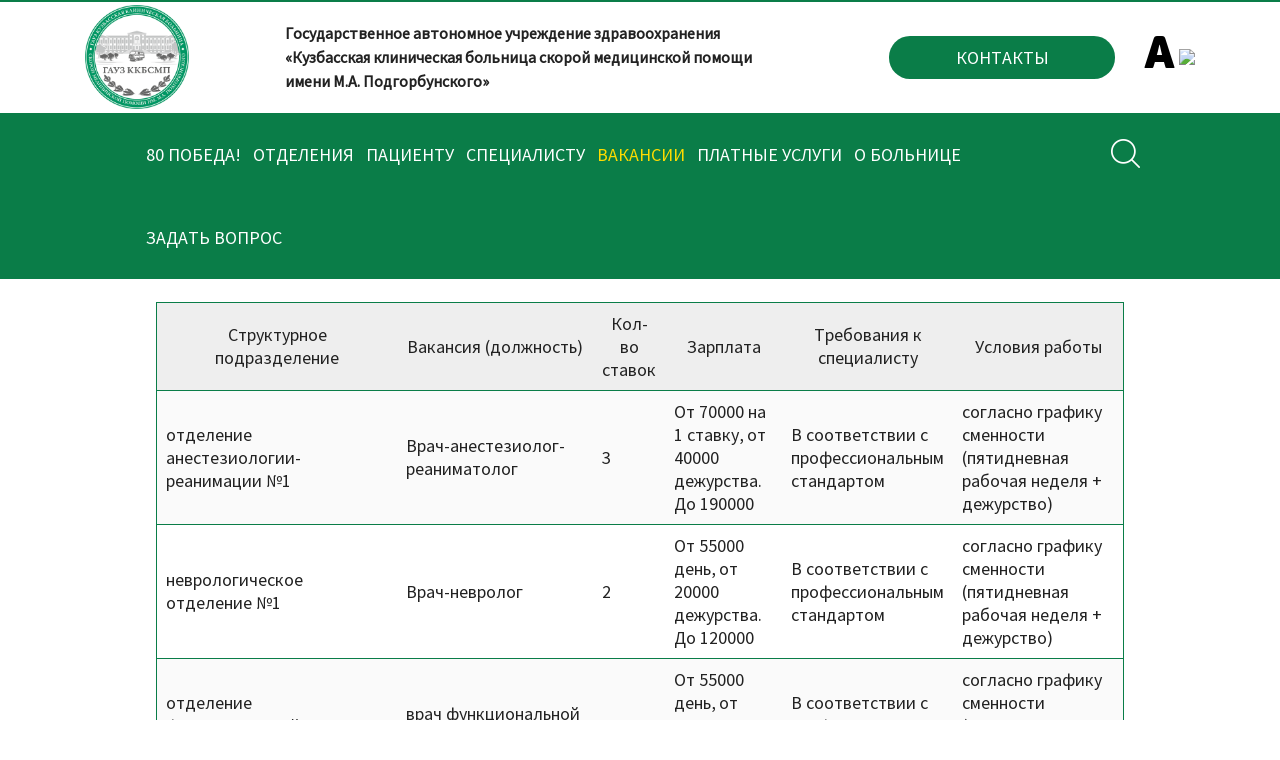

--- FILE ---
content_type: text/html; charset=utf-8
request_url: https://kkbsmp.ru/index.php?option=com_content&view=article&id=267&Itemid=812
body_size: 15209
content:
<!DOCTYPE html PUBLIC "-//W3C//DTD XHTML 1.0 Transitional//EN" "http://www.w3.org/TR/xhtml1/DTD/xhtml1-transitional.dtd">
<html xmlns="http://www.w3.org/1999/xhtml" xml:lang="ru-ru" lang="ru-ru" dir="ltr" >
<head>
<meta property="og:site_name" content="ГАУЗ ККБСМП" />
<meta property="og:title" content="Вакансии • ГАУЗ ККБСМП" />
<meta property="og:type" content="website" />
<meta property="og:description" content="" />
<meta property="og:image" content="https://kkbsmp.ru/og-logo.png" />
<meta property="og:locale" content="ru_RU">
<meta property="og:url" content="https://kkbsmp.ru/index.php?option=com_content&view=article&id=267&Itemid=812" />

	<meta name="viewport" content="width=1280">
	  <meta http-equiv="content-type" content="text/html; charset=utf-8" />
  <meta name="robots" content="index, follow" />
  <meta name="keywords" content="" />
  <meta name="title" content="Вакансии" />
  <meta name="description" content="" />
  <title>Вакансии • ГАУЗ ККБСМП</title>
  <link href="/templates/clinic/favicon.ico" rel="shortcut icon" type="image/x-icon" />
  <script type="text/javascript" src="/media/system/js/mootools.js"></script>
  <script type="text/javascript" src="/media/plg_jblibrary/jquery/jquery-1.10.2.min.js"></script><script type="text/javascript">jQuery.noConflict();</script>
  <script type="text/javascript" src="/media/plg_jblibrary/jquery/jquery.noconflict.js"></script>
  <script type="text/javascript" src="/media/system/js/caption.js"></script>
  <script type="text/javascript">

			// Add the controlbar
			if(typeof hs !== "undefined") {
				hs.addSlideshow({
					slideshowGroup: "267",
					interval: 5000,
					repeat: false,
					useControls: true,
					fixedControls: "fit",
					overlayOptions: {
						opacity: .75,
						position: "bottom center",
						hideOnMouseOut: true
					}
				});
			}
		
  </script>
  

	
	<link rel="stylesheet" href="/templates/clinic/css/bvi.min.css" type="text/css">	
	
	<link rel="apple-touch-icon" href="/templates/clinic/favicon.png" />		
	<link rel="stylesheet" href="/templates/clinic/css/layout.css?1766143001" type="text/css" />
		
	<!--[if IE 6]>
	<link rel="stylesheet" href="/templates/clinic/css/ie6.css" type="text/css" />
	<![endif]-->
	<!--[if IE 7]>
	<link rel="stylesheet" href="/templates/clinic/css/ie7.css" type="text/css" />
	<![endif]-->
	<!--[if IE 8]>
	<link rel="stylesheet" href="/templates/clinic/css/ie8.css" type="text/css" />
	<![endif]-->
	
	<!-- Jquery scripts (Jquery должен быть ранее подключен для работы этих скриптов) -->
	<script src="/templates/clinic/js/js.cookie.js"></script>
	<script src="/templates/clinic/js/bvi-init.js"></script>
	<script src="/templates/clinic/js/bvi.min.js"></script>
	
	<script type="text/javascript" src="/templates/clinic/js/jscroller2-1.61-src.js"></script>
	<script type="text/javascript">
		ByRei_jScroller2.config.refreshtime = 30;
	</script>
	<script type="text/javascript" src="/templates/clinic/js/slides.jquery.plugin.js"></script>
	<script type="text/javascript" src="/templates/clinic/js/main.js?1766142821"></script>

</head>
<body class="not-front com_content">
	<div id="page-wrapper">
		<div id="page-inner">
			
			<div id="header">
				<div id="header-inner">					
					<table class="wrap-tbl">
						<tr>
							<td class="tdl">
								<a id="logo" href="/"><img src="/templates/clinic/images/logo.png?v1" /></a>				
							</td>
							<td class="tdc">
								 <strong>Государственное автономное учреждение здравоохранения<br>
«Кузбасская клиническая больница скорой медицинской помощи<br>
имени М.А. Подгорбунского»</strong>

							</td>
							<td class="tdr">
								 <a style="vertical-align: middle;" href="/index.php?option=com_content&amp;view=section&amp;layout=blog&amp;id=11&amp;Itemid=614" class="big-button">Контакты</a>

<a style="vertical-align: middle; margin-left: 25px;" href="#" class="altertemplate-switch bvi-open" title="Версия для людей со слабым зрением" rel="nofollow">А</a>

<a style="vertical-align: middle;" href="/index.php?option=com_content&amp;view=category&amp;layout=blog&amp;id=60&amp;Itemid=837" class="" title="" rel="nofollow"><img src="/images/stories/80-let/pobeda80-logo.png"></a>


							</td>
						</tr>
					</table>
									</div>
			</div>
															<div id="a-top-menu-spacer">
						<div id="a-top-menu-wrap">
							<div id="a-top-menu">
								<div id="a-top-menu-inner">
									<button class="open-search-btn" onclick="open_search()">Поиск</button>
									<div class="menu-wrap">
																					<ul class="menu"><li class="item838"><a href="/index.php?option=com_content&amp;view=category&amp;layout=blog&amp;id=60&amp;Itemid=837"><span>80 Победа!</span></a></li><li class="item618"><a href="#mod_74"><span>Отделения</span></a></li><li class="item602"><a href="#pacient"><span>Пациенту</span></a></li><li class="item603"><a href="#specialist"><span>Специалисту</span></a></li><li class="active item813"><a href="/index.php?option=com_content&amp;view=article&amp;id=267&amp;Itemid=812"><span>Вакансии</span></a></li><li class="item605"><a href="#paid-services"><span>Платные услуги</span></a></li><li class="item606" /><li class="item632"><a href="#clinic"><span>О больнице</span></a></li><li class="item859"><a href="/index.php?option=com_easybook&amp;view=entry&amp;layout=form&amp;Itemid=646"><span>Задать вопрос</span></a></li></ul>
																			</div>
									<div class="search-wrap">
										<form action="index.php" method="post">
	<div class="search">
		<input name="searchword" id="mod_search_searchword" maxlength="64" alt="Поиск" class="inputbox" type="text" size="64" value="" placeholder="Поиск" /><input type="submit" value="Поиск" class="button" />	</div>
	<input type="hidden" name="task"   value="search" />
	<input type="hidden" name="option" value="com_search" />
	<input type="hidden" name="Itemid" value="812" />
</form>
									</div>
								</div>
							</div>
						</div>
					</div>
										
			
							<div id="component">
											<div id="com_block_wrap">
							<div id="com_block"><table class="contentpaneopen">
<tr>
		<td class="contentheading one-article" width="100%">
		<h1>Вакансии</h1>
	</td>
				
		
					</tr>
</table>

<table class="contentpaneopen">



<tr>
<td valign="top">
<div style="display: grid;">
<div style="overflow-x: auto;">
<table>
<tbody>

<tr><th>Структурное подразделение</th><th>Вакансия (должность)</th><th>Кол-во ставок</th><th>Зарплата</th><th>Требования к специалисту</th><th>Условия работы</th></tr>
<tr><td>отделение анестезиологии-реанимации №1</td><td>Врач-анестезиолог-реаниматолог</td><td>3</td><td>От 70000 на 1 ставку, от 40000 дежурства. До 190000</td><td>В соответствии с профессиональным стандартом </td><td>согласно графику сменности (пятидневная рабочая неделя + дежурство)</td></tr>
<tr><td>неврологическое отделение №1</td><td>Врач-невролог</td><td>2</td><td>От 55000 день, от 20000 дежурства. До 120000</td><td>В соответствии с профессиональным стандартом </td><td>согласно графику сменности (пятидневная рабочая неделя + дежурство)</td></tr>
<tr><td>отделение функциональной диагностики №1</td><td>врач функциональной диагностики</td><td>1</td><td>От 55000 день, от 20000 дежурства. До 120000</td><td>В соответствии с профессиональным стандартом </td><td>согласно графику сменности (пятидневная рабочая неделя + дежурство)</td></tr>
<tr><td>Травматолого-ортопедическое отделение</td><td>врач травматолог ортопед</td><td>1</td><td>От 40000</td><td>В соответствии с профессиональным стандартом </td><td>согласно графику сменности (пятидневная рабочая неделя + дежурство)</td></tr>
<tr><td>Физиотерапевтическое отделение #2</td><td>врач физиотерапевт</td><td>1</td><td>От 80000</td><td>В соответствии с профессиональным стандартом </td><td>пятидневная рабочая неделя</td></tr>
<tr><td>Физиотерапевтическое отделение #1</td><td>врач физиотерапевт</td><td>1</td><td>От 80000</td><td>В соответствии с профессиональным стандартом </td><td>пятидневная рабочая неделя</td></tr>
<tr><td>Консультативная поликлиника</td><td>Врач- нейрохирург</td><td>1</td><td>От 40000</td><td>В соответствии с профессиональным стандартом</td><td>пятидневная рабочая неделя </td></tr>
<tr><td>Отделение ультразвуковой диагностики №1</td><td>Врач- ультразвуковой диагностики</td><td>1</td><td>От 55000 на 1 ставку. До 120000</td><td>В соответствии с профессиональным стандартом</td><td>пятидневная рабочая неделя (ведение дополнительного объема работ) </td></tr>
<tr><td>Отделение ультразвуковой диагностики №2</td><td>Врач- ультразвуковой диагностики</td><td>1</td><td>От 55000 на 1 ставку. До 120000</td><td>В соответствии с профессиональным стандартом</td><td>пятидневная рабочая неделя (ведение дополнительного объема работ)  </td></tr>
<tr><td>поликлиника</td><td>Врач терапевт участковый</td><td>1</td><td>50000</td><td>В соответствии с профессиональным стандартом </td><td>пятидневная рабочая неделя </td></tr>
<tr><td>поликлиника</td><td>Врач инфекционист</td><td>1</td><td></td><td>В соответствии с профессиональным стандартом </td><td>пятидневная рабочая неделя </td></tr>
<tr><td>поликлиника</td><td>фельдшер</td><td>1</td><td>50000</td><td>В соответствии с профессиональным стандартом </td><td>пятидневная рабочая неделя (ведение дополнительного объема работ)</td></tr>
<tr><td>педиатрическое отделение №1</td><td>врач педиатр участковый</td><td>1</td><td>55000-100000</td><td>В соответствии с профессиональным стандартом </td><td>пятидневная рабочая неделя (ведение дополнительного участка или дополнительного объема работ)</td></tr>
<tr><td>педиатрическое отделение </td><td>врач педиатр </td><td>1</td><td>55000-100000</td><td>В соответствии с профессиональным стандартом </td><td>пятидневная рабочая неделя </td></tr>
<tr><td>эндоскопическое отделение №1</td><td>Врач-эндоскопист</td><td>1</td><td>От 55000 на 1 ставку. До 150000</td><td>В соответствии с профессиональным стандартом </td><td>пятидневная рабочая неделя (ведение дополнительного объема работ)</td></tr>
<tr><td>отделение острых отравлений</td><td>Врач-токсиколог</td><td>1</td><td>От 70000-150000</td><td>В соответствии с профессиональным стандартом</td><td>пятидневная рабочая неделя</td></tr>
<tr><td>Гастроэнтерологическое отделение №1</td><td>Врач-гастроэнтеролог</td><td>1</td><td>От 50000</td><td>В соответствии с профессиональным стандартом</td><td>пятидневная рабочая неделя</td></tr>
<tr><td>Отделение травматологии и ортопедии  №2</td><td>Врач-травматолог ортопед</td><td>1</td><td>От 50000</td><td>В соответствии с профессиональным стандартом</td><td>пятидневная рабочая неделя</td></tr>
<tr><td>Отделение травматологии и ортопедии №3</td><td>Врач-травматолог ортопед</td><td>1</td><td>От 50000</td><td>В соответствии с профессиональным стандартом</td><td>пятидневная рабочая неделя</td></tr>
<tr><td>Гинекологическое отделение №2</td><td>врач акушер гинеколог</td><td>1</td><td>От 55000-150000</td><td>В соответствии с профессиональным стандартом</td><td>пятидневная рабочая неделя</td></tr>
<tr><td>Администрация</td><td>врач клинический фармаколог</td><td>1</td><td>55000-75000</td><td>В соответствии с профессиональным стандартом</td><td>пятидневная рабочая неделя</td></tr>
<tr><td>Бактериологическая лаборатория</td><td>фельдшер лаборант</td><td>1</td><td>От 40000</td><td>В соответствии с профессиональным стандартом </td><td>согласно графику сменности (пятидневная рабочая неделя + дежурство)</td></tr>
<tr><td>Кардиологическое отделение №1</td><td>медицинская сестра палатная (постовая)</td><td>2</td><td>40000-55000</td><td>В соответствии с профессиональным стандартом </td><td>согласно графику сменности (пятидневная рабочая неделя + дежурство)</td></tr>
<tr><td>отделение трансфузиологии</td><td>медицинская сестра</td><td>2</td><td>40000-55000</td><td>В соответствии с профессиональным стандартом </td><td>согласно графику сменности (пятидневная рабочая неделя + дежурство)</td></tr>
<tr><td>пульмонологическое отделение</td><td>медицинская сестра палатная (постовая)</td><td>3</td><td>40000-55000</td><td>В соответствии с профессиональным стандартом </td><td>согласно графику сменности (пятидневная рабочая неделя + дежурство)</td></tr>
<tr><td>Эпидемиологический отдел</td><td>медицинская сестра стерилизационной</td><td>1</td><td>45000-50000</td><td>В соответствии с профессиональным стандартом </td><td>согласно графику сменности (пятидневная рабочая неделя + дежурство)</td></tr>
<tr><td>Отделение анестезиологии и реанимации №1</td><td>медицинская сестра анестезист</td><td>3</td><td> 55000 -120000</td><td>В соответствии с профессиональным стандартом </td><td>пятидневная рабочая неделя (ведение дополнительного объема работ)</td></tr>
<tr><td>Приемное отделение  №1</td><td>медицинская сестра приемного отделения</td><td>4</td><td>35000-65000</td><td>В соответствии с профессиональным стандартом </td><td>пятидневная рабочая неделя (ведение дополнительного объема работ)</td></tr>
<tr><td>Нейрохирургическое отделение </td><td>медицинская сестра палатная (постовая)</td><td>2</td><td>40000-55000</td><td>В соответствии с профессиональным стандартом </td><td>пятидневная рабочая неделя (ведение дополнительного объема работ)</td></tr>
<tr><td>Отделение острых отравлений</td><td>медицинская сестра палатная (постовая)</td><td>2</td><td>40000-55000</td><td>В соответствии с профессиональным стандартом </td><td>пятидневная рабочая неделя (ведение дополнительного объема работ)</td></tr>
<tr><td>отделение функциональной диагностики №1</td><td>медицинская сестра по функциональной диагностики</td><td>1</td><td></td><td>В соответствии с профессиональным стандартом </td><td>пятидневная рабочая неделя (ведение дополнительного объема работ)</td></tr>
<tr><td>Хирургическое отделение №1</td><td>медицинская сестра палатная (постовая)</td><td>1</td><td>40000 - 75000</td><td>В соответствии с профессиональным стандартом </td><td>пятидневная рабочая неделя (ведение дополнительного объема работ)</td></tr>
<tr><td>Хирургическое отделение  №2</td><td>медицинская сестра палатная (постовая)</td><td>1</td><td>40000-75000</td><td>В соответствии с профессиональным стандартом </td><td>пятидневная рабочая неделя (ведение дополнительного объема работ)</td></tr>
<tr><td>Травматолого-ортопедическое отделение</td><td>медицинская сестра </td><td>1</td><td>40000-60000</td><td>В соответствии с профессиональным стандартом </td><td>пятидневная рабочая неделя (ведение дополнительного объема работ)</td></tr>
<tr><td>детская поликлиника</td><td>медицинская сестра </td><td>1</td><td>35000-40000</td><td>В соответствии с профессиональным стандартом </td><td>пятидневная рабочая неделя (ведение дополнительного объема работ)</td></tr>
<tr><td>отделение анестезиологии и реанимации №4</td><td>медицинская сестра палатная (постовая)</td><td>1</td><td>55000-120000</td><td>В соответствии с профессиональным стандартом </td><td>пятидневная рабочая неделя (ведение дополнительного объема работ)</td></tr>
<tr><td>отделение анестезиологии и реанимации №4</td><td>медицинская сестра анестезист</td><td>1</td><td>От 55000-120000</td><td>В соответствии с профессиональным стандартом </td><td>пятидневная рабочая неделя (ведение дополнительного объема работ)</td></tr>
<tr><td>Физиотерапевтическое отделение №1</td><td>инструктор ЛФК</td><td>1</td><td>35000</td><td>В соответствии с профессиональным стандартом </td><td>пятидневная рабочая неделя (ведение дополнительного объема работ)</td></tr>
<tr><td>Физиотерапевтическое отделение №1</td><td>медицинская сестра по физиотерапии</td><td>1</td><td></td><td>В соответствии с профессиональным стандартом </td><td>пятидневная рабочая неделя (ведение дополнительного объема работ)</td></tr>
<tr><td>детская поликлиника</td><td>инструктор ЛФК</td><td>1</td><td>35000</td><td>В соответствии с профессиональным стандартом </td><td>пятидневная рабочая неделя (ведение дополнительного объема работ)</td></tr>
<tr><td>женская консультация</td><td>акушер</td><td>3</td><td>40000-50000</td><td>В соответствии с профессиональным стандартом </td><td>пятидневная рабочая неделя (ведение дополнительного объема работ)</td></tr>
<tr><td>отделение анестезиологии и реанимации №1</td><td>младшая медицинская сестра по уходу за больными</td><td>3</td><td>30000-45000</td><td>В соответствии с профессиональным стандартом </td><td>пятидневная рабочая неделя (ведение дополнительного объема работ)</td></tr>
<tr><td>приемное отделение№1</td><td>санитар</td><td>3</td><td>30000-45000</td><td>В соответствии с профессиональным стандартом </td><td>пятидневная рабочая неделя (ведение дополнительного объема работ)</td></tr>
<tr><td>операционный блок №1</td><td>санитар</td><td>5</td><td>30000-45000</td><td>В соответствии с профессиональным стандартом </td><td>пятидневная рабочая неделя (ведение дополнительного объема работ)</td></tr>
<tr><td>отделение травматологии и ортопедии №3</td><td>санитар</td><td>2</td><td>30000-45000</td><td>В соответствии с профессиональным стандартом </td><td>пятидневная рабочая неделя (ведение дополнительного объема работ)</td></tr>
<tr><td>первичное сосудистое отделение</td><td>санитар</td><td>1</td><td>30000-45000</td><td>В соответствии с профессиональным стандартом </td><td>пятидневная рабочая неделя (ведение дополнительного объема работ)</td></tr>
<tr><td>Хирургическое отделение №1</td><td>санитар</td><td>2</td><td>30000-45000</td><td>В соответствии с профессиональным стандартом </td><td>пятидневная рабочая неделя (ведение дополнительного объема работ)</td></tr>
<tr><td>пульмонологическое отделение</td><td>санитар</td><td>1</td><td>30000-45000</td><td>В соответствии с профессиональным стандартом</td><td>сменный график</td></tr>
<tr><td>Кардиологическое отделение №1</td><td>Уборщик служебных помещений</td><td>1</td><td>30000-45000</td><td>В соответствии с профессиональным стандартом</td><td>сменный график</td></tr>
<tr><td>Урологическое отделение №1</td><td>Уборщик служебных помещений</td><td>2</td><td>30000-45000</td><td>В соответствии с профессиональным стандартом</td><td>сменный график</td></tr>
<tr><td>Отделение анестезиологии и реанимации №1</td><td>Уборщик служебных помещений</td><td>2</td><td>30000-45000</td><td>В соответствии с профессиональным стандартом</td><td>сменный график</td></tr>
<tr><td>Консультативная поликлиника</td><td>Уборщик служебных помещений</td><td>1</td><td>30000-45000</td><td>В соответствии с профессиональным стандартом</td><td>сменный график</td></tr>
<tr><td>оториноларингологическое отделение</td><td>Уборщик служебных помещений</td><td>2</td><td>30000-45000</td><td>В соответствии с профессиональным стандартом</td><td>сменный график</td></tr>
<tr><td>оториноларингологическое отделение</td><td>Буфетчик</td><td>1</td><td>30000-35000</td><td>В соответствии с профессиональным стандартом</td><td>сменный график</td></tr>
<tr><td>нейрохирургическое отделение</td><td>Уборщик служебных помещений</td><td>2</td><td>30000-45000</td><td>В соответствии с профессиональным стандартом</td><td>сменный график</td></tr>
<tr><td>отделение травматологии и ортопедии №2</td><td>Уборщик служебных помещений</td><td>2</td><td>30000-45000</td><td>В соответствии с профессиональным стандартом</td><td>сменный график</td></tr>
<tr><td>отделение острых отравлений</td><td>Уборщик служебных помещений</td><td>2</td><td>30000-45000</td><td>В соответствии с профессиональным стандартом</td><td>сменный график</td></tr>
<tr><td>Травматолого-ортопедическое отделение</td><td>Уборщик служебных помещений</td><td>1</td><td>30000-45000</td><td>В соответствии с профессиональным стандартом</td><td>сменный график</td></tr>
<tr><td>Неврологическое отделение №2</td><td>Уборщик служебных помещений</td><td>1</td><td>30000-45000</td><td>В соответствии с профессиональным стандартом</td><td>сменный график</td></tr>
<tr><td>Клинико-диагностическая лаборатория №1</td><td>Уборщик служебных помещений</td><td>1</td><td>30000-45000</td><td>В соответствии с профессиональным стандартом</td><td>сменный график</td></tr>
<tr><td>Хозяйственная служба</td><td>Уборщик территории</td><td>1</td><td>30000</td><td>В соответствии с профессиональным стандартом</td><td>сменный график</td></tr>
<tr><td>Бактериологическая лаборатория</td><td>Уборщик служебных помещений</td><td>1</td><td>30000-45000</td><td>В соответствии с профессиональным стандартом</td><td>сменный график</td></tr>
<tr><td>Служба газоснабжения вентиляции и кондиционирования воздуха</td><td>Слесарь по ремонту и обслуживанию вентиляционного оборудования</td><td>1</td><td> 40000-55000</td><td>В соответствии с профессиональным стандартом</td><td>пятидневная рабочая неделя</td></tr>
<tr><td>Служба водоснабжения, отопления и канализации</td><td>Слесарь-сантехник</td><td>1</td><td>45000</td><td>В соответствии с профессиональным стандартом</td><td>пятидневная рабочая неделя</td></tr>
<tr><td>Служба водоснабжения, отопления и канализации</td><td>Электрогазосварщик</td><td>1</td><td>50000-70000</td><td>В соответствии с профессиональным стандартом</td><td>пятидневная рабочая неделя</td></tr>
<tr><td>Служба по ремонту и обслуживанию медицинского оборудования</td><td>Инженер по ремонту и обслуживанию медицинского оборудования</td><td>1</td><td>60000-75000</td><td>В соответствии с профессиональным стандартом</td><td>пятидневная рабочая неделя</td></tr>
<tr><td>Служба по ремонту и обслуживанию медицинского оборудования</td><td>Инженер метролог</td><td>1</td><td>60000-75000</td><td>В соответствии с профессиональным стандартом</td><td>пятидневная рабочая неделя</td></tr>
<tr><td>Техническая служба</td><td>Электромонтер линейных сооружений телефонной связи и радиофикации</td><td>1</td><td>50000</td><td>В соответствии с профессиональным стандартом</td><td>пятидневная рабочая неделя</td></tr>
<tr><td>Техническая служба</td><td>Электромонтер по ремонту и обслуживанию электрооборудования</td><td>1</td><td>45000-80000</td><td>В соответствии с профессиональным стандартом</td><td>пятидневная рабочая неделя</td></tr>
<tr><td>Пищевой блок</td><td>Повар</td><td>1</td><td>55000-65000</td><td>В соответствии с профессиональным стандартом</td><td>пятидневная рабочая неделя</td></tr>
<tr><td>Пищевой блок</td><td>Уборщик служебных помещений</td><td>1</td><td>30000 — 45000</td><td>В соответствии с профессиональным стандартом</td><td>пятидневная рабочая неделя</td></tr>

</tbody>
</table>
</div>
</div></td>
</tr>

</table>
<span class="article_separator">&nbsp;</span>
</div>
						</div>
									</div>
										<div id="mod_368" class="landing_block inside">
		<div class="landing-wrapper">
			<div class="landing-inner">
				 <div class="green-line"></div>
				<div class="clear"></div>
			</div>
		</div>
	</div>
	<div id="mod_74" class="landing_block napravleniya">
		<div class="landing-wrapper">
			<div class="landing-inner">
				<table class="wrap-tbl">
<tr>
	<td class="tdl">
		<ul class="chapters">
							<li class="active">
											<img class="normal-img" src="/images/stories/clinic/chapter_icons/terapevt_slujba.png" />
						<img class="hover-img" src="/images/stories/clinic/chapter_icons/terapevt_slujba_h.png" />
																<a href="#" onclick="return menu_switch_chapter(this, 1)"><span class="txt">Терапевтическая служба</span></a>
									</li>
							<li class="">
											<img class="normal-img" src="/images/stories/clinic/chapter_icons/hirurg_slujba.png" />
						<img class="hover-img" src="/images/stories/clinic/chapter_icons/hirurg_slujba_h.png" />
																<a href="#" onclick="return menu_switch_chapter(this, 2)"><span class="txt">Хирургическая служба</span></a>
									</li>
							<li class="">
											<img class="normal-img" src="/images/stories/clinic/chapter_icons/akusher_slujba.png" />
						<img class="hover-img" src="/images/stories/clinic/chapter_icons/akusher_slujba_h.png" />
																<a href="#" onclick="return menu_switch_chapter(this, 3)"><span class="txt">Гинекологическая служба</span></a>
									</li>
							<li class="">
											<img class="normal-img" src="/images/stories/clinic/chapter_icons/paraclinic_slujba.png" />
						<img class="hover-img" src="/images/stories/clinic/chapter_icons/paraclinic_slujba_h.png" />
																<a href="#" onclick="return menu_switch_chapter(this, 4)"><span class="txt">Диагностические и параклинические службы</span></a>
									</li>
							<li class="">
											<img class="normal-img" src="/images/stories/clinic/chapter_icons/covid.png" />
						<img class="hover-img" src="/images/stories/clinic/chapter_icons/covid_h.png" />
																<a href="#" onclick="return menu_switch_chapter(this, 8)"><span class="txt">Ковидный госпиталь</span></a>
									</li>
							<li class="">
											<img class="normal-img" src="/images/stories/clinic/chapter_icons/polyclinic_slujba.png" />
						<img class="hover-img" src="/images/stories/clinic/chapter_icons/polyclinic_slujba_h.png" />
																<a href="#" onclick="return menu_switch_chapter(this, 5)"><span class="txt">Амбулаторная служба</span></a>
									</li>
							<li class="">
											<img class="normal-img" src="/images/stories/clinic/chapter_icons/admin_apparat.png" />
						<img class="hover-img" src="/images/stories/clinic/chapter_icons/admin_apparat_h.png" />
																<a href="/index.php?option=com_clinic&amp;view=clinic&amp;page_id=401"><span class="txt">Администрация</span></a>
									</li>
					</ul>
	</td>
<td class="tdr">
	<div class="r-wrap">
						<div class="chapter active" chapter_id="1">
											<div class="column">
															<div class="item"><a href="/index.php?option=com_clinic&amp;view=clinic&amp;page_id=188">Гастроэнтерологическое отделение №1</a></div>
															<div class="item"><a href="/index.php?option=com_clinic&amp;view=clinic&amp;page_id=245">Гастроэнтерологическое отделение №2</a></div>
															<div class="item"><a href="/index.php?option=com_clinic&amp;view=clinic&amp;page_id=191">Кардиологическое отделение №1</a></div>
															<div class="item"><a href="/index.php?option=com_clinic&amp;view=clinic&amp;page_id=189">Неврологическое отделение №1</a></div>
															<div class="item"><a href="/index.php?option=com_clinic&amp;view=clinic&amp;page_id=248">Неврологическое отделение №2</a></div>
															<div class="item"><a href="/index.php?option=com_clinic&amp;view=clinic&amp;page_id=202">Отделение острых отравлений</a></div>
													</div>					
											<div class="column">
															<div class="item"><a href="/index.php?option=com_clinic&amp;view=clinic&amp;page_id=249">Педиатрическое отделение (респираторных вирусных инфекций)</a></div>
															<div class="item"><a href="/index.php?option=com_clinic&amp;view=clinic&amp;page_id=237">Первичное сосудистое отделение</a></div>
															<div class="item"><a href="/index.php?option=com_clinic&amp;view=clinic&amp;page_id=187">Пульмонологическое отделение №1</a></div>
															<div class="item"><a href="/index.php?option=com_clinic&amp;view=clinic&amp;page_id=190">Отделение эндокринологии</a></div>
															<div class="item"><a href="/index.php?option=com_clinic&amp;view=clinic&amp;page_id=182">Приемное отделение №1</a></div>
															<div class="item"><a href="/index.php?option=com_clinic&amp;view=clinic&amp;page_id=238">Приемное отделение №2</a></div>
													</div>					
										<div class="clear"></div>
				</div>
									<div class="chapter" chapter_id="2">
											<div class="column">
															<div class="item"><a href="/index.php?option=com_clinic&amp;view=clinic&amp;page_id=215">Операционный блок №1 ул.Н.Островского,22</a></div>
															<div class="item"><a href="/index.php?option=com_clinic&amp;view=clinic&amp;page_id=230">Операционный блок №1 ул. Александрова,7</a></div>
															<div class="item"><a href="/index.php?option=com_clinic&amp;view=clinic&amp;page_id=201">Отделение анестезиологии и реанимации №1</a></div>
															<div class="item"><a href="/index.php?option=com_clinic&amp;view=clinic&amp;page_id=231">Отделение анестезиологии и реанимации №2</a></div>
															<div class="item"><a href="/index.php?option=com_clinic&amp;view=clinic&amp;page_id=195">Нейрохирургическое отделение</a></div>
															<div class="item"><a href="/index.php?option=com_clinic&amp;view=clinic&amp;page_id=214">Ожоговое отделение</a></div>
															<div class="item"><a href="/index.php?option=com_clinic&amp;view=clinic&amp;page_id=197">Отделение травматологии и ортопедии №1</a></div>
															<div class="item"><a href="/index.php?option=com_clinic&amp;view=clinic&amp;page_id=198">Отделение травматологии и ортопедии №2</a></div>
													</div>					
											<div class="column">
															<div class="item"><a href="/index.php?option=com_clinic&amp;view=clinic&amp;page_id=199">Отделение травматологии и ортопедии №3</a></div>
															<div class="item"><a href="/index.php?option=com_clinic&amp;view=clinic&amp;page_id=196">Оториноларингологическое отделение</a></div>
															<div class="item"><a href="/index.php?option=com_clinic&amp;view=clinic&amp;page_id=203">Урологическое отделение №1</a></div>
															<div class="item"><a href="/index.php?option=com_clinic&amp;view=clinic&amp;page_id=204">Урологическое отделение №2</a></div>
															<div class="item"><a href="/index.php?option=com_clinic&amp;view=clinic&amp;page_id=192">Хирургическое отделение №1</a></div>
															<div class="item"><a href="/index.php?option=com_clinic&amp;view=clinic&amp;page_id=193">Хирургическое отделение №2</a></div>
															<div class="item"><a href="/index.php?option=com_clinic&amp;view=clinic&amp;page_id=244">Хирургическое отделение №3</a></div>
													</div>					
										<div class="clear"></div>
				</div>
									<div class="chapter" chapter_id="3">
											<div class="column">
															<div class="item"><a href="/index.php?option=com_clinic&amp;view=clinic&amp;page_id=194">Гинекологическое отделение №1</a></div>
													</div>					
											<div class="column">
															<div class="item"><a href="/index.php?option=com_clinic&amp;view=clinic&amp;page_id=228">Гинекологическое отделение №2</a></div>
													</div>					
										<div class="clear"></div>
				</div>
									<div class="chapter" chapter_id="4">
											<div class="column">
															<div class="item"><a href="/index.php?option=com_clinic&amp;view=clinic&amp;page_id=308">Аптека</a></div>
															<div class="item"><a href="/index.php?option=com_clinic&amp;view=clinic&amp;page_id=206">Бактериологическая лаборатория</a></div>
															<div class="item"><a href="/index.php?option=com_clinic&amp;view=clinic&amp;page_id=205">Клинико-диагностическая лаборатория №1</a></div>
															<div class="item"><a href="/index.php?option=com_clinic&amp;view=clinic&amp;page_id=405">Клинико-диагностическая лаборатория № 1</a></div>
															<div class="item"><a href="/index.php?option=com_clinic&amp;view=clinic&amp;page_id=224">Отделение ультразвуковой диагностики №1</a></div>
															<div class="item"><a href="/index.php?option=com_clinic&amp;view=clinic&amp;page_id=225">Отделение ультразвуковой диагностики №2</a></div>
															<div class="item"><a href="/index.php?option=com_clinic&amp;view=clinic&amp;page_id=208">Отделение функциональной диагностики</a></div>
													</div>					
											<div class="column">
															<div class="item"><a href="/index.php?option=com_clinic&amp;view=clinic&amp;page_id=207">Рентгенологическое отделение №1</a></div>
															<div class="item"><a href="/index.php?option=com_clinic&amp;view=clinic&amp;page_id=239">Рентгенологическое отделение №2</a></div>
															<div class="item"><a href="/index.php?option=com_clinic&amp;view=clinic&amp;page_id=212">Физиотерапевтическое отделение №1</a></div>
															<div class="item"><a href="/index.php?option=com_clinic&amp;view=clinic&amp;page_id=217">Физиотерапевтическое отделение №2</a></div>
															<div class="item"><a href="/index.php?option=com_clinic&amp;view=clinic&amp;page_id=209">Эндоскопическое отделение №1</a></div>
															<div class="item"><a href="/index.php?option=com_clinic&amp;view=clinic&amp;page_id=210">Эндоскопическое отделение №2</a></div>
															<div class="item"><a href="/index.php?option=com_clinic&amp;view=clinic&amp;page_id=213">Эпидемиологический отдел</a></div>
													</div>					
										<div class="clear"></div>
				</div>
									<div class="chapter" chapter_id="8">
											<div class="column">
															<div class="item"><a href="/index.php?option=com_clinic&amp;view=clinic&amp;page_id=241">Терапевтическое отделение №1</a></div>
													</div>					
											<div class="column">
															<div class="item"><a href="/index.php?option=com_clinic&amp;view=clinic&amp;page_id=232">Отделение анестезиологии и реанимации №4</a></div>
													</div>					
										<div class="clear"></div>
				</div>
									<div class="chapter" chapter_id="5">
											<div class="column">
															<div class="item"><a href="/index.php?option=com_clinic&amp;view=clinic&amp;page_id=181">Детская поликлиника</a></div>
															<div class="item"><a href="/index.php?option=com_clinic&amp;view=clinic&amp;page_id=221">Поликлиника</a></div>
															<div class="item"><a href="/index.php?option=com_clinic&amp;view=clinic&amp;page_id=220">Отделение медицинской профилактики</a></div>
															<div class="item"><a href="/index.php?option=com_clinic&amp;view=clinic&amp;page_id=305">Центр амбулаторной онкологической помощи</a></div>
															<div class="item"><a href="/index.php?option=com_clinic&amp;view=clinic&amp;page_id=229">Женская консультация</a></div>
															<div class="item"><a href="/index.php?option=com_clinic&amp;view=clinic&amp;page_id=306">Центр амбулаторной гинекологии</a></div>
															<div class="item"><a href="/index.php?option=com_clinic&amp;view=clinic&amp;page_id=180">Консультативная поликлиника</a></div>
															<div class="item"><a href="/index.php?option=com_clinic&amp;view=clinic&amp;page_id=218">Отделение ОВП №1</a></div>
													</div>					
											<div class="column">
															<div class="item"><a href="/index.php?option=com_clinic&amp;view=clinic&amp;page_id=219">Отделение ОВП №2</a></div>
															<div class="item"><a href="/index.php?option=com_clinic&amp;view=clinic&amp;page_id=200">Травматолого-ортопедическое отделение (травмпункт)</a></div>
															<div class="item"><a href="/index.php?option=com_clinic&amp;view=clinic&amp;page_id=402">Центр амбулаторной хирургии</a></div>
															<div class="item"><a href="/index.php?option=com_clinic&amp;view=clinic&amp;page_id=403">Контакт-центр</a></div>
															<div class="item"><a href="/index.php?option=com_clinic&amp;view=clinic&amp;page_id=406">Дневной стационар поликлиники</a></div>
															<div class="item"><a href="/index.php?option=com_clinic&amp;view=clinic&amp;page_id=407">Аптечный пункт</a></div>
															<div class="item"><a href="/index.php?option=com_clinic&amp;view=clinic&amp;page_id=408">Кабинет медицинского психолога</a></div>
													</div>					
										<div class="clear"></div>
				</div>
									<div class="chapter" chapter_id="6">
											<div class="column">
															<div class="item"><a href="/index.php?option=com_clinic&amp;view=clinic&amp;page_id=401">Администрация</a></div>
													</div>					
										<div class="clear"></div>
				</div>
								
	</div>
</td>

</tr>
</table>
<script type="text/javascript">
	function menu_switch_chapter(link, chapter_id) {
		jQuery(link).closest('ul.chapters').find('li').removeClass('active');
		jQuery(link).closest('li').addClass('active');
		
		jQuery(link).closest('.wrap-tbl').find('.chapter').hide();
		jQuery(link).closest('.wrap-tbl').find('.chapter[chapter_id="'+chapter_id+'"]').fadeIn();
		
		Cookies.set('chapter_index', jQuery(link).closest('li').index());
		
		return false;
	}
	
	var chapter_index = Cookies.get('chapter_index');
	
	if (chapter_index) {
		jQuery('ul.chapters').find('li').removeClass('active');
		jQuery('ul.chapters li:eq('+chapter_index+')').addClass('active');
		
		jQuery('.chapter').hide();
		jQuery('.chapter:eq('+chapter_index+')').show();
	}
	
</script>				<div class="clear"></div>
			</div>
		</div>
	</div>
	<div id="mod_82" class="landing_block front-anons">
		<div class="landing-wrapper">
			<div class="landing-inner">
				 <table class="wrap-tbl">
<tr>
<td class="anons-td">
					<div class="anons">
				<div class="gradient"></div>
				<h2>Дорогие пациенты!</h2>
				<div class="content"><p>Мы заботливо ведём социальные сети, в которых с большой гордостью рассказываем самые интересные и трогательные истории о людях, посвятивших себя медицине.</p>
<p>В соцсетях вы можете задать нам вопрос, оставить отзыв или поделиться впечатлениями о больнице. Мы всегда рады вашим сообщениям.</p>


<p>
<a href="https://ok.ru/kkbsmp" target="_blank" rel="nofollow"><img style="margin: 0px 5px 10px; width:30%; height:auto; max-width:300px;" src="/images/stories/social/ok-logo-social.png" alt="" width="300" height="169" /></a>
<a href="https://vk.com/kkbsmp42" target="_blank" rel="nofollow"><img style="margin: 0px 5px 10px; width:30%; height:auto; max-width:300px;" src="/images/stories/social/vk-logo-social.png" alt="" width="300" height="169" /></a>
<a href="https://t.me/kkbsmp" target="_blank" rel="nofollow"><img style="margin: 0px 5px 10px; width:30%; height:auto; max-width:300px;" src="/images/stories/social/tg-logo-social.png" alt="" width="300" height="169" /></a>
</p></div>
			</div>		
								<a href="/index.php?option=com_content&amp;id=1206&amp;lang=ru&amp;view=article&amp;Itemid=812" class="anons">
				<div class="gradient"></div>
				<h2></h2>
				<div class="content"><p><img src="/images/stories/news/news_2025-12-25_2_01.jpg" alt="" style="max-width:100%"></p>
</div>
			</a>
								<div class="anons">
				<div class="gradient"></div>
				<h2></h2>
				<div class="content"><p><img src="/images/stories/news/news_2024-08-28_1_01.jpg" alt="" style="max-width:100%"></p></div>
			</div>		
								<a href="/index.php?option=com_content&amp;view=article&amp;id=723&amp;Itemid=812" class="anons">
				<div class="gradient"></div>
				<h2>Как записаться на прием к врачу</h2>
				<div class="content"><p><img src="/images/stories/news/news_2023-09-23.jpg" alt="" style="max-width:100%"></p></div>
			</a>
								<a href="/index.php?option=com_content&amp;view=article&amp;id=1185&amp;Itemid=812" class="anons">
				<div class="gradient"></div>
				<h2></h2>
				<div class="content"><p><img src="/images/stories/news/news_2025-07-10_1_01.jpg" alt="" style="max-width:100%"></p></div>
			</a>
								<a href="https://www.takzdorovo.ru/" target="_blank" rel="nofollow" class="anons">
				<div class="gradient"></div>
				<h2></h2>
				<div class="content"><p><img src="/images/stories/tak-zdorovo_2025-08.jpg" alt="" style="max-width:100%"></p></div>
			</a>
								<div class="anons">
				<div class="gradient"></div>
				<h2></h2>
				<div class="content"><a href="/images/stories/news/news_2022-12-08.jpg" target="_blank"><img src="/images/stories/news/news_2022-12-08.jpg" style="width:100%; height:auto;"></a></div>
			</div>		
								<a href="/index.php?option=com_content&amp;view=article&amp;id=1029&amp;Itemid=812" class="anons">
				<div class="gradient"></div>
				<h2></h2>
				<div class="content"><p><img src="/images/stories/news/news_2025-02-07_1_01.jpg" style="width:100%; height:auto; max-width:448px;"></p></div>
			</a>
								<a href="/index.php?option=com_content&amp;view=article&amp;id=1038&amp;Itemid=812" class="anons">
				<div class="gradient"></div>
				<h2></h2>
				<div class="content"><p><img src="/images/stories/news/news_2025-03-05_1_01.jpg" alt="" style="max-width:100%"></p></div>
			</a>
								<div class="anons">
				<div class="gradient"></div>
				<h2></h2>
				<div class="content"><p><img src="/images/stories/news/news_2025-12-24_1_01.jpg" alt="" style="max-width:100%"></p></div>
			</div>		
								<div class="anons">
				<div class="gradient"></div>
				<h2></h2>
				<div class="content"><p><img src="/images/stories/news/news_2025-09-05_2_01.png" alt="" style="max-width:100%"></p>
<p>Больше года работает единый федеральный телеграм-чат медицинской психологической поддержки для семей воинов Отечества и участников СВО. Проект реализуется при поддержке Общественной палаты Российской Федерации. в чате работает команда квалифицированных государственных медицинских психологов  чат работает в круглосуточном режиме общение в чате полностью анонимное За год успешной работы чата отработано более 4 000 индивидуальных обращений. В чат уже подключилось более 16 000 человек. Будем рады вам помочь! <a href="https://t.me/+-NlCAoiZghk2OTNi" target="_blank" rel="nofollow">https://t.me/+-NlCAoiZghk2OTNi</a></p></div>
			</div>		
								<a href="/index.php?option=com_content&amp;id=1199&amp;lang=ru&amp;view=article&amp;Itemid=812" class="anons">
				<div class="gradient"></div>
				<h2></h2>
				<div class="content"><p><img src="/images/stories/news/news_2025-10-31_1_01.jpg" alt="" style="max-width:100%"></p>
</div>
			</a>
								<div class="anons">
				<div class="gradient"></div>
				<h2></h2>
				<div class="content"><p><img src="/images/stories/news/news_2025-11-13_1_01.jpg" alt="" style="max-width:100%"></p>
<p>До 50% кешбэка можно получить по программе лояльности для жителей Кузбасса в СТК «Шерегеш»</p></div>
			</div>		
								<a href="/index.php?option=com_content&amp;id=1205&amp;lang=ru&amp;view=article&amp;Itemid=812" class="anons">
				<div class="gradient"></div>
				<h2></h2>
				<div class="content"><p><img src="/images/stories/news/news_2025-12-25_1_01.jpg" alt="" style="max-width:100%"></p>
</div>
			</a>
								<a href="/index.php?option=com_content&amp;view=article&amp;id=971&amp;Itemid=812" class="anons">
				<div class="gradient"></div>
				<h2></h2>
				<div class="content"><p><img src="/images/stories/news/news_2025-06-26_1_01.jpg" alt="" style="max-width:100%"></p></div>
			</a>
			</td>
<td class="feedback-td">

<div class="fb-content">

<div class="plashka">

<img src="/templates/clinic/images/podgorbunskiy.png" width="238" height="276" /><br>
<br>
<br>
<br>
<a href="#clinic" class="button">О больнице</a><br>
<br>
<a href="/index.php?option=com_content&amp;view=section&amp;layout=blog&amp;id=1&amp;Itemid=639" class="button">Новости</a><br>
<br>
<a href="/index.php?option=com_easybook" class="button">Вопросы и ответы</a><br><br>
Чтобы оценить условия предоставления услуг в нашей больнице, используйте QR-код или перейдите по ссылке ниже.<br>
<img src="/images/stories/news/qr20230927.png" style="width:60%; height:auto; max-width:500px;"><br><a href="https://bus.gov.ru/qrcode/rate/336208?agencyId=11583" target="_blank" rel="nofollow">https://bus.gov.ru/qrcode/rate/336208?agencyId=11583</a>
<br><br>


</div>

</div>

</td>
</tr>
</table>



				<div class="clear"></div>
			</div>
		</div>
	</div>
	<div id="mod_382" class="landing_block">
		<div class="landing-wrapper">
			<div class="landing-inner">
				<div style="margin-bottom:30px;"><div style="width:1000px; margin: auto;"><script src='https://pos.gosuslugi.ru/bin/script.min.js' async onload="start_gosuslugi_widget()"></script> 
<style>
#js-show-iframe-wrapper{position:relative;display:flex;align-items:center;justify-content:center;width:100%;min-width:293px;max-width:100%;background:linear-gradient(138.4deg,#38bafe 26.49%,#2d73bc 79.45%);color:#fff;cursor:pointer}#js-show-iframe-wrapper .pos-banner-fluid *{box-sizing:border-box}#js-show-iframe-wrapper .pos-banner-fluid .pos-banner-btn_2{display:block;width:240px;min-height:56px;font-size:18px;line-height:24px;cursor:pointer;background:#0d4cd3;color:#fff;border:none;border-radius:8px;outline:0}#js-show-iframe-wrapper .pos-banner-fluid .pos-banner-btn_2:hover{background:#1d5deb}#js-show-iframe-wrapper .pos-banner-fluid .pos-banner-btn_2:focus{background:#2a63ad}#js-show-iframe-wrapper .pos-banner-fluid .pos-banner-btn_2:active{background:#2a63ad}@-webkit-keyframes fadeInFromNone{0%{display:none;opacity:0}1%{display:block;opacity:0}100%{display:block;opacity:1}}@keyframes fadeInFromNone{0%{display:none;opacity:0}1%{display:block;opacity:0}100%{display:block;opacity:1}}@font-face{font-family:LatoWebLight;src:url(https://pos.gosuslugi.ru/bin/fonts/Lato/fonts/Lato-Light.woff2) format("woff2"),url(https://pos.gosuslugi.ru/bin/fonts/Lato/fonts/Lato-Light.woff) format("woff"),url(https://pos.gosuslugi.ru/bin/fonts/Lato/fonts/Lato-Light.ttf) format("truetype");font-style:normal;font-weight:400}@font-face{font-family:LatoWeb;src:url(https://pos.gosuslugi.ru/bin/fonts/Lato/fonts/Lato-Regular.woff2) format("woff2"),url(https://pos.gosuslugi.ru/bin/fonts/Lato/fonts/Lato-Regular.woff) format("woff"),url(https://pos.gosuslugi.ru/bin/fonts/Lato/fonts/Lato-Regular.ttf) format("truetype");font-style:normal;font-weight:400}@font-face{font-family:LatoWebBold;src:url(https://pos.gosuslugi.ru/bin/fonts/Lato/fonts/Lato-Bold.woff2) format("woff2"),url(https://pos.gosuslugi.ru/bin/fonts/Lato/fonts/Lato-Bold.woff) format("woff"),url(https://pos.gosuslugi.ru/bin/fonts/Lato/fonts/Lato-Bold.ttf) format("truetype");font-style:normal;font-weight:400}@font-face{font-family:RobotoWebLight;src:url(https://pos.gosuslugi.ru/bin/fonts/Roboto/Roboto-Light.woff2) format("woff2"),url(https://pos.gosuslugi.ru/bin/fonts/Roboto/Roboto-Light.woff) format("woff"),url(https://pos.gosuslugi.ru/bin/fonts/Roboto/Roboto-Light.ttf) format("truetype");font-style:normal;font-weight:400}@font-face{font-family:RobotoWebRegular;src:url(https://pos.gosuslugi.ru/bin/fonts/Roboto/Roboto-Regular.woff2) format("woff2"),url(https://pos.gosuslugi.ru/bin/fonts/Roboto/Roboto-Regular.woff) format("woff"),url(https://pos.gosuslugi.ru/bin/fonts/Roboto/Roboto-Regular.ttf) format("truetype");font-style:normal;font-weight:400}@font-face{font-family:RobotoWebBold;src:url(https://pos.gosuslugi.ru/bin/fonts/Roboto/Roboto-Bold.woff2) format("woff2"),url(https://pos.gosuslugi.ru/bin/fonts/Roboto/Roboto-Bold.woff) format("woff"),url(https://pos.gosuslugi.ru/bin/fonts/Roboto/Roboto-Bold.ttf) format("truetype");font-style:normal;font-weight:400}@font-face{font-family:ScadaWebRegular;src:url(https://pos.gosuslugi.ru/bin/fonts/Scada/Scada-Regular.woff2) format("woff2"),url(https://pos.gosuslugi.ru/bin/fonts/Scada/Scada-Regular.woff) format("woff"),url(https://pos.gosuslugi.ru/bin/fonts/Scada/Scada-Regular.ttf) format("truetype");font-style:normal;font-weight:400}@font-face{font-family:ScadaWebBold;src:url(https://pos.gosuslugi.ru/bin/fonts/Scada/Scada-Bold.woff2) format("woff2"),url(https://pos.gosuslugi.ru/bin/fonts/Scada/Scada-Bold.woff) format("woff"),url(https://pos.gosuslugi.ru/bin/fonts/Scada/Scada-Bold.ttf) format("truetype");font-style:normal;font-weight:400}
</style>

<style>
#js-show-iframe-wrapper{background:var(--pos-banner-fluid-13__background)}#js-show-iframe-wrapper .pos-banner-fluid .pos-banner-btn_2{width:100%;min-height:52px;background:#fff;color:#0b1f33;font-size:16px;font-family:LatoWeb,sans-serif;font-weight:400;padding:0;line-height:1.2}#js-show-iframe-wrapper .pos-banner-fluid .pos-banner-btn_2:active,#js-show-iframe-wrapper .pos-banner-fluid .pos-banner-btn_2:focus,#js-show-iframe-wrapper .pos-banner-fluid .pos-banner-btn_2:hover{background:#e4ecfd}#js-show-iframe-wrapper .bf-13{position:relative;display:grid;grid-template-columns:var(--pos-banner-fluid-13__grid-template-columns);grid-template-rows:var(--pos-banner-fluid-13__grid-template-rows);width:100%;max-width:var(--pos-banner-fluid-13__max-width);box-sizing:border-box;grid-auto-flow:row dense}#js-show-iframe-wrapper .bf-13__decor{background:var(--pos-banner-fluid-13__bg-url) var(--pos-banner-fluid-13__bg-url-position) no-repeat;background-size:var(--pos-banner-fluid-13__bg-size);background-color:#f8efec;position:relative}#js-show-iframe-wrapper .bf-13__content{display:flex;flex-direction:column;padding:var(--pos-banner-fluid-13__content-padding);grid-row:var(--pos-banner-fluid-13__content-grid-row);justify-content:center}#js-show-iframe-wrapper .bf-13__text{margin:var(--pos-banner-fluid-13__text-margin);font-size:var(--pos-banner-fluid-13__text-font-size);line-height:1.2;font-family:LatoWeb,sans-serif;font-weight:700;color:#0b1f33}#js-show-iframe-wrapper .bf-13__bottom-wrap{display:flex;flex-direction:row;align-items:center}#js-show-iframe-wrapper .bf-13__logo-wrap{position:absolute;top:var(--pos-banner-fluid-13__logo-wrap-top);right:var(--pos-banner-fluid-13__logo-wrap-right)}#js-show-iframe-wrapper .bf-13__logo{width:var(--pos-banner-fluid-13__logo-width);margin-left:1px}#js-show-iframe-wrapper .bf-13__slogan{font-family:LatoWeb,sans-serif;font-weight:700;font-size:var(--pos-banner-fluid-13__slogan-font-size);line-height:1.2;color:#005ca9}#js-show-iframe-wrapper .bf-13__btn-wrap{width:100%;max-width:var(--pos-banner-fluid-13__button-wrap-max-width)}
</style >
<div id='js-show-iframe-wrapper'>
  <div class='pos-banner-fluid bf-13'>

    <div class='bf-13__decor'>
      <div class='bf-13__logo-wrap'>
        <img
          class='bf-13__logo'
          src='https://pos.gosuslugi.ru/bin/banner-fluid/gosuslugi-logo-blue.svg'
          alt='Госуслуги'
        />
        <div class='bf-13__slogan'>Решаем вместе</div >
      </div >
    </div >
    <div class='bf-13__content'>
      <div class='bf-13__text'>
        Недовольны работой больницы?
      </div >

      <div class='bf-13__bottom-wrap'>
        <div class='bf-13__btn-wrap'>
          <!-- pos-banner-btn_2 не удалять; другие классы не добавлять -->
          <button
            class='pos-banner-btn_2'
            type='button'
          >Написать о проблеме
          </button >
        </div >
      </div>
    </div >

  </div >
</div >
<script>
function start_gosuslugi_widget() {
(function(){
  "use strict";function ownKeys(e,t){var n=Object.keys(e);if(Object.getOwnPropertySymbols){var r=Object.getOwnPropertySymbols(e);if(t)r=r.filter(function(t){return Object.getOwnPropertyDescriptor(e,t).enumerable});n.push.apply(n,r)}return n}function _objectSpread(e){for(var t=1;t<arguments.length;t++){var n=null!=arguments[t]?arguments[t]:{};if(t%2)ownKeys(Object(n),true).forEach(function(t){_defineProperty(e,t,n[t])});else if(Object.getOwnPropertyDescriptors)Object.defineProperties(e,Object.getOwnPropertyDescriptors(n));else ownKeys(Object(n)).forEach(function(t){Object.defineProperty(e,t,Object.getOwnPropertyDescriptor(n,t))})}return e}function _defineProperty(e,t,n){if(t in e)Object.defineProperty(e,t,{value:n,enumerable:true,configurable:true,writable:true});else e[t]=n;return e}var POS_PREFIX_13="--pos-banner-fluid-13__",posOptionsInitialBanner13={background:"#b5d43c","grid-template-columns":"100%","grid-template-rows":"188px auto","max-width":"100%","text-font-size":"24px","text-margin":"0 0 24px 0","button-wrap-max-width":"100%","bg-url":"url('https://pos.gosuslugi.ru/bin/banner-fluid/6/banner-fluid-bg-6.svg')","bg-url-position":"center bottom","bg-size":"contain","content-padding":"24px","content-grid-row":"0","logo-width":"65px","logo-wrap-top":"16px","logo-wrap-right":"13px","slogan-font-size":"12px"},setStyles=function(e,t){var n=arguments.length>2&&void 0!==arguments[2]?arguments[2]:POS_PREFIX_13;Object.keys(e).forEach(function(r){t.style.setProperty(n+r,e[r])})},removeStyles=function(e,t){var n=arguments.length>2&&void 0!==arguments[2]?arguments[2]:POS_PREFIX_13;Object.keys(e).forEach(function(e){t.style.removeProperty(n+e)})};function changePosBannerOnResize(){var e=document.documentElement,t=_objectSpread({},posOptionsInitialBanner13),n=document.getElementById("js-show-iframe-wrapper"),r=n?n.offsetWidth:document.body.offsetWidth;if(r>340)t["grid-template-rows"]="236px auto",t["bg-url"]="url('https://pos.gosuslugi.ru/bin/banner-fluid/6/banner-fluid-bg-6-2.svg')",t["button-wrap-max-width"]="209px",t["content-padding"]="24px 32px",t["text-margin"]="0 0 24px 0";if(r>350)t["bg-url-position"]="center bottom calc(100% - 40px)";if(r>415)t["bg-url-position"]="center bottom";if(r>568)t["grid-template-columns"]="1fr 292px",t["grid-template-rows"]="100%",t["content-grid-row"]="1",t["content-padding"]="32px 24px 24px",t["bg-url"]="url('https://pos.gosuslugi.ru/bin/banner-fluid/6/banner-fluid-bg-6.svg')";if(r>783)t["grid-template-columns"]="1fr 400px",t["text-font-size"]="32px",t["content-padding"]="32px 24px",t["bg-url"]="url('https://pos.gosuslugi.ru/bin/banner-fluid/6/banner-fluid-bg-6-2.svg')",t["bg-url-position"]="center bottom calc(100% - 25px)";if(r>820)t["grid-template-columns"]="1fr 420px",t["bg-url-position"]="center bottom";if(r>1098)t["bg-url"]="url('https://pos.gosuslugi.ru/bin/banner-fluid/6/banner-fluid-bg-6-3.svg')",t["grid-template-columns"]="1fr 557px",t["text-font-size"]="36px",t["content-padding"]="32px 32px 32px 50px",t["logo-width"]="78px",t["logo-wrap-top"]="20px",t["logo-wrap-right"]="17px",t["slogan-font-size"]="15px";if(r>1422)t["max-width"]="1422px",t["grid-template-columns"]="1fr 720px",t["content-padding"]="32px 48px 32px 160px",t.background="linear-gradient(90deg, #b5d43c 50%, #f8efec 50%)";setStyles(t,e)}changePosBannerOnResize(),window.addEventListener("resize",changePosBannerOnResize),window.onunload=function(){var e=document.documentElement,t=_objectSpread({},posOptionsInitialBanner13);window.removeEventListener("resize",changePosBannerOnResize),removeStyles(t,e)};
})()
Widget("https://pos.gosuslugi.ru/form", 295215)
}
</script></div></div>				<div class="clear"></div>
			</div>
		</div>
	</div>
	<div id="mod_314" class="landing_block scrollwrap">
		<div class="landing-wrapper">
			<div class="landing-inner">
				 <div id="scroller">
 <div class="l-gradient"></div>
 <div class="r-gradient"></div>
 	<div class="scroller_container">
		<div class="jscroller2_left jscroller2_mousemove jscroller2_speed-20">
			<div style="white-space: nowrap;"><a href="https://xn----etbdeabvzgddib1cl9lwa.xn--p1ai/russia" rel="nofollow" target="_blank"><img style="margin-right: 60px; margin-left: 20px; vertical-align: middle;" src="/images/stories/logos/za-tebja-rossija.jpg" alt="za-tebja-rossija" width="136" height="136" /></a> <a href="http://www.strana2020.ru/" rel="nofollow" target="_blank"><img style="margin-right: 60px; margin-left: 20px; vertical-align: middle;" src="/images/stories/logos/perepis.png" alt="perepis" width="205" height="136" /></a> <a href="/images/stories/news/news_2021-10-19_02.jpg" target="_blank"><img style="margin-right: 60px; margin-left: 20px; vertical-align: middle;" src="/images/stories/news/news_2021-10-19_02.jpg" alt="news 2021-10-19 02" width="193" height="136" /></a> <a href="https://42.xn--b1aew.xn--p1ai/citizens/%D0%BF%D1%80%D0%BE%D1%84%D0%B8%D0%BB%D0%B0%D0%BA%D1%82%D0%B8%D0%BA%D0%B0-%D0%BF%D1%80%D0%B0%D0%B2%D0%BE%D0%BD%D0%B0%D1%80%D1%83%D1%88%D0%B5%D0%BD%D0%B8%D0%B9-%D0%B8-%D0%BF%D1%80%D0%B5%D1%81%D1%82%D1%83%D0%BF%D0%BB%D0%B5%D0%BD" rel="nofollow" target="_blank"><img style="margin-right: 60px; margin-left: 20px; vertical-align: middle;" src="/images/stories/logos/profilaktika-prestupleniy.jpg" alt="profilaktika-prestupleniy" width="250" height="136" /></a> <a href="http://www.gosuslugi.ru/" rel="nofollow" target="_blank"><img style="margin-right: 60px; margin-left: 20px; vertical-align: middle;" src="/images/stories/logos/001.png" alt="" width="120" height="120" /></a> <a href="https://infralife.ru/" rel="nofollow" target="_blank"><img style="margin-right: 60px; margin-left: 20px; vertical-align: middle;" src="/images/stories/logos/infralife.svg" alt="infralife" width="200" /></a> <a href="https://vk.com/shbr42" rel="nofollow" target="_blank"><img style="margin-right: 60px; margin-left: 20px; vertical-align: middle;" src="/images/stories/logos/003.jpg" alt="" width="200" height="60" /></a> <a href="http://www.takzdorovo.ru/" rel="nofollow" target="_blank"><img style="margin-right: 60px; margin-left: 20px; vertical-align: middle;" src="/images/stories/logos/004.gif" alt="" width="100" height="100" /></a> <a href="http://счастьедетям.рф/" rel="nofollow" target="_blank"><img style="margin-right: 60px; margin-left: 20px; vertical-align: middle;" src="/images/stories/logos/008.png" alt="" width="150" height="120" /></a> <img style="margin-right: 60px; margin-left: 20px; vertical-align: middle;" src="/images/stories/logos/009.jpg" alt="" width="200" height="139" /> <a href="https://kemerovo.kuzbass-online.ru/" rel="nofollow" target="_blank"><img style="margin-right: 60px; margin-left: 20px; vertical-align: middle;" src="/images/stories/logos/010.png" alt="" width="171" height="120" /></a><a href="https://russiamedtravel.ru/" rel="nofollow" target="_blank"><img style="margin-right: 60px; margin-left: 20px; vertical-align: middle;" src="/images/stories/logos/011.gif" alt="" width="250" height="85" /></a> <a href="http://bus.gov.ru/pub/independentRating/list" rel="nofollow" target="_blank"><img style="margin-right: 60px; margin-left: 20px; vertical-align: middle;" src="/images/stories/logos/012.jpg" alt="" width="188" height="97" /></a> <a href="https://rospotrebnadzor.ru/about/info/news_time/news_details.php?ELEMENT_ID=13566" rel="nofollow" target="_blank"><img style="margin-right: 60px; margin-left: 20px; vertical-align: middle;" src="/images/stories/logos/013.jpg" alt="" width="265" height="120" /></a> <a href="http://gkb3.ru/newsite/?page_id=6934" rel="nofollow" target="_blank"><img style="margin-right: 60px; margin-left: 20px; vertical-align: middle;" src="/images/stories/logos/014.jpg" alt="" width="183" height="120" /></a> <a href="http://medpodvig.kuzdrav.ru/" rel="nofollow" target="_blank"><img style="margin-right: 60px; margin-left: 20px; vertical-align: middle;" src="/images/stories/logos/015.jpg" alt="" width="320" height="110" /></a> &nbsp;<a href="http://za.gorodsreda.ru/" rel="nofollow" target="_blank"><img style="margin-right: 60px; margin-left: 20px; vertical-align: middle;" src="/images/stories/logos/017.png" alt="" width="229" height="120" /></a> <iframe src="https://nok.minzdrav.gov.ru/MO/GetBanner/1653/3" scrolling="no" width="300" height="200" allowtransparency="true" style="margin-right: 60px; margin-left: 20px; vertical-align: middle; border: 0;" border="0"></iframe></div>		</div>
		<div class="jscroller2_left_endless">
			<div style="white-space: nowrap;"><a href="https://xn----etbdeabvzgddib1cl9lwa.xn--p1ai/russia" rel="nofollow" target="_blank"><img style="margin-right: 60px; margin-left: 20px; vertical-align: middle;" src="/images/stories/logos/za-tebja-rossija.jpg" alt="za-tebja-rossija" width="136" height="136" /></a> <a href="http://www.strana2020.ru/" rel="nofollow" target="_blank"><img style="margin-right: 60px; margin-left: 20px; vertical-align: middle;" src="/images/stories/logos/perepis.png" alt="perepis" width="205" height="136" /></a> <a href="/images/stories/news/news_2021-10-19_02.jpg" target="_blank"><img style="margin-right: 60px; margin-left: 20px; vertical-align: middle;" src="/images/stories/news/news_2021-10-19_02.jpg" alt="news 2021-10-19 02" width="193" height="136" /></a> <a href="https://42.xn--b1aew.xn--p1ai/citizens/%D0%BF%D1%80%D0%BE%D1%84%D0%B8%D0%BB%D0%B0%D0%BA%D1%82%D0%B8%D0%BA%D0%B0-%D0%BF%D1%80%D0%B0%D0%B2%D0%BE%D0%BD%D0%B0%D1%80%D1%83%D1%88%D0%B5%D0%BD%D0%B8%D0%B9-%D0%B8-%D0%BF%D1%80%D0%B5%D1%81%D1%82%D1%83%D0%BF%D0%BB%D0%B5%D0%BD" rel="nofollow" target="_blank"><img style="margin-right: 60px; margin-left: 20px; vertical-align: middle;" src="/images/stories/logos/profilaktika-prestupleniy.jpg" alt="profilaktika-prestupleniy" width="250" height="136" /></a> <a href="http://www.gosuslugi.ru/" rel="nofollow" target="_blank"><img style="margin-right: 60px; margin-left: 20px; vertical-align: middle;" src="/images/stories/logos/001.png" alt="" width="120" height="120" /></a> <a href="https://infralife.ru/" rel="nofollow" target="_blank"><img style="margin-right: 60px; margin-left: 20px; vertical-align: middle;" src="/images/stories/logos/infralife.svg" alt="infralife" width="200" /></a> <a href="https://vk.com/shbr42" rel="nofollow" target="_blank"><img style="margin-right: 60px; margin-left: 20px; vertical-align: middle;" src="/images/stories/logos/003.jpg" alt="" width="200" height="60" /></a> <a href="http://www.takzdorovo.ru/" rel="nofollow" target="_blank"><img style="margin-right: 60px; margin-left: 20px; vertical-align: middle;" src="/images/stories/logos/004.gif" alt="" width="100" height="100" /></a> <a href="http://счастьедетям.рф/" rel="nofollow" target="_blank"><img style="margin-right: 60px; margin-left: 20px; vertical-align: middle;" src="/images/stories/logos/008.png" alt="" width="150" height="120" /></a> <img style="margin-right: 60px; margin-left: 20px; vertical-align: middle;" src="/images/stories/logos/009.jpg" alt="" width="200" height="139" /> <a href="https://kemerovo.kuzbass-online.ru/" rel="nofollow" target="_blank"><img style="margin-right: 60px; margin-left: 20px; vertical-align: middle;" src="/images/stories/logos/010.png" alt="" width="171" height="120" /></a><a href="https://russiamedtravel.ru/" rel="nofollow" target="_blank"><img style="margin-right: 60px; margin-left: 20px; vertical-align: middle;" src="/images/stories/logos/011.gif" alt="" width="250" height="85" /></a> <a href="http://bus.gov.ru/pub/independentRating/list" rel="nofollow" target="_blank"><img style="margin-right: 60px; margin-left: 20px; vertical-align: middle;" src="/images/stories/logos/012.jpg" alt="" width="188" height="97" /></a> <a href="https://rospotrebnadzor.ru/about/info/news_time/news_details.php?ELEMENT_ID=13566" rel="nofollow" target="_blank"><img style="margin-right: 60px; margin-left: 20px; vertical-align: middle;" src="/images/stories/logos/013.jpg" alt="" width="265" height="120" /></a> <a href="http://gkb3.ru/newsite/?page_id=6934" rel="nofollow" target="_blank"><img style="margin-right: 60px; margin-left: 20px; vertical-align: middle;" src="/images/stories/logos/014.jpg" alt="" width="183" height="120" /></a> <a href="http://medpodvig.kuzdrav.ru/" rel="nofollow" target="_blank"><img style="margin-right: 60px; margin-left: 20px; vertical-align: middle;" src="/images/stories/logos/015.jpg" alt="" width="320" height="110" /></a> &nbsp;<a href="http://za.gorodsreda.ru/" rel="nofollow" target="_blank"><img style="margin-right: 60px; margin-left: 20px; vertical-align: middle;" src="/images/stories/logos/017.png" alt="" width="229" height="120" /></a> <iframe src="https://nok.minzdrav.gov.ru/MO/GetBanner/1653/3" scrolling="no" width="300" height="200" allowtransparency="true" style="margin-right: 60px; margin-left: 20px; vertical-align: middle; border: 0;" border="0"></iframe></div>		</div>
	</div>
</div>
				<div class="clear"></div>
			</div>
		</div>
	</div>
	<div id="mod_90" class="landing_block bottom_block">
		<div class="landing-wrapper">
			<div class="landing-inner">
				<div class="tab-titles">
			<div class="tab-title active" name="clinic" onclick="set_tab('clinic', true)">
			<span>О больнице</span>
		</div>	
			<div class="tab-title" name="pacient" onclick="set_tab('pacient', true)">
			<span>Пациенту</span>
		</div>	
			<div class="tab-title" name="specialist" onclick="set_tab('specialist', true)">
			<span>Специалисту</span>
		</div>	
			<div class="tab-title" name="paid-services" onclick="set_tab('paid-services', true)">
			<span>Платные услуги</span>
		</div>	
			<div class="tab-title" name="documents" onclick="set_tab('documents', true)">
			<span>Разное</span>
		</div>	
			<div class="tab-title" name="contacts" onclick="set_tab('contacts', true)">
			<span>Контакты</span>
		</div>	
	</div>
<div class="tab-items">
	<div class="tab-items-inner">
					<div class="tab-item active" name="clinic">
				<div class="tab-item-inner">
											<div class="column">
															<div class="item">								
									<a href="/index.php?option=com_content&amp;view=article&amp;id=285&amp;Itemid=664">Видео о нас</a>								</div>
															<div class="item">								
									<a href="/index.php?option=com_content&amp;view=article&amp;id=274&amp;Itemid=647">Контакты</a>								</div>
															<div class="item">								
									<a href="/index.php?option=com_content&amp;view=article&amp;id=269&amp;Itemid=638">Расписание работы амбулаторной службы</a>								</div>
															<div class="item">								
									<a href="/index.php?option=com_content&amp;view=article&amp;id=313&amp;Itemid=693">Расписание работы узких специалистов</a>								</div>
															<div class="item">								
									<a href="/index.php?option=com_content&amp;view=article&amp;id=259&amp;Itemid=643">Лицензия</a>								</div>
															<div class="item">								
									<a href="/index.php?option=com_content&amp;view=article&amp;id=286&amp;Itemid=665">Свидетельство о постановке на учет в налоговом органе. Сведения об учредителе</a>								</div>
															<div class="item">								
									<a href="/index.php?option=com_content&amp;view=article&amp;id=287&amp;Itemid=666">Информация по врачам</a>								</div>
															<div class="item">								
									<a href="/index.php?option=com_content&amp;view=article&amp;id=288&amp;Itemid=667">Противодействие коррупции</a>								</div>
													</div>
											<div class="column">
															<div class="item">								
									<a href="/index.php?option=com_blankcomponent&amp;Itemid=621">Коллектив</a>								</div>
															<div class="item">								
									<a href="/index.php?option=com_content&amp;view=section&amp;layout=blog&amp;id=1&amp;Itemid=639">Новости</a>								</div>
															<div class="item">								
									<a href="/index.php?option=com_content&amp;view=category&amp;layout=blog&amp;id=40&amp;Itemid=625">О нас в СМИ</a>								</div>
															<div class="item">								
									<a href="#documents" target="_blank">Документы</a>								</div>
															<div class="item">								
									<a href="/index.php?option=com_easybook&amp;view=entry&amp;layout=form&amp;Itemid=646">Задать вопрос</a>								</div>
															<div class="item">								
									<a href="/index.php?option=com_content&amp;view=article&amp;id=311&amp;Itemid=692">График личного приема</a>								</div>
															<div class="item">								
									<a href="/images/stories/documents/vrachebnaja-tajna.pdf" target="_blank">Положение о врачебной тайне</a>								</div>
															<div class="item">								
									<a href="/index.php?option=com_content&amp;view=article&amp;id=327&amp;Itemid=699">Профили лечения и условия направления на лечение</a>								</div>
													</div>
											<div class="column">
															<div class="item">								
									<a href="/index.php?option=com_content&amp;view=article&amp;id=333&amp;Itemid=701">Устав</a>								</div>
															<div class="item">								
									<a href="/index.php?option=com_content&amp;view=article&amp;id=343&amp;Itemid=708">График дежурств ГАУЗ ККБСМП</a>								</div>
															<div class="item">								
									<a href="/images/stories/documents/politika-v-otnoshenii-obrabotki-pd-v-gauz-kkbsmp.pdf" target="_blank">Политика в отношении обработки персональных данных в ГАУЗ ККБСМП</a>								</div>
															<div class="item">								
									<a href="/images/stories/documents/polozhenie-ob-obrabotke-pd-rabotnikov-gauz-kkbsmp.pdf" target="_blank">Положение об обработке персональных данных работников ГАУЗ ККБСМП</a>								</div>
															<div class="item">								
									<a href="/images/stories/documents/polozhenie-ob-obrabotke-pd-pacientov-gauz-kkbsmp_2022.pdf" target="_blank">Положение об обработке персональных данных пациентов ГАУЗ ККБСМП</a>								</div>
															<div class="item">								
									<a href="/index.php?option=com_content&amp;view=article&amp;id=438&amp;Itemid=814">Политика в области качества</a>								</div>
															<div class="item">								
									<a href="/index.php?option=com_xmap&amp;sitemap=2&amp;Itemid=811">Карта сайта</a>								</div>
													</div>
										<div class="clear"></div>
				</div>
			</div>
					<div class="tab-item" name="pacient">
				<div class="tab-item-inner">
											<div class="column">
															<div class="item">								
									<a href="/index.php?option=com_content&amp;view=article&amp;id=723&amp;Itemid=818">Как записаться на прием к врачу</a>								</div>
															<div class="item">								
									<a href="/images/stories/documents/pacientam/pgg-2025.pdf" target="_blank">Программа государственных гарантий бесплатного оказания гражданам медицинской помощи на 2025 год</a>								</div>
															<div class="item">								
									<a href="/images/stories/documents/pacientam/zhnvlp-2022.pdf" target="_blank">Перечень жизненно необходимых и важных лекарственных препаратов (далее — ЖНВЛП), обеспечение граждан которыми в рамках Территориальной программы осуществляется бесплатно</a>								</div>
															<div class="item">								
									<a href="/index.php?option=com_content&amp;view=article&amp;id=289&amp;Itemid=668">Адреса и телефоны органов исполнительной власти и контролирующих организаций Кемеровской области</a>								</div>
															<div class="item">								
									<a href="/index.php?option=com_content&amp;view=article&amp;id=290&amp;Itemid=669">Правила записи на амбулаторный прием</a>								</div>
															<div class="item">								
									<a href="/index.php?option=com_content&amp;view=article&amp;id=291&amp;Itemid=670">Профилактические медицинские осмотры и Диспансеризация взрослого населения</a>								</div>
															<div class="item">								
									<a href="/index.php?option=com_content&amp;view=article&amp;id=273&amp;Itemid=671">Права и обязанности</a>								</div>
															<div class="item">								
									<a href="/images/stories/documents/pacientam/pravila-povedenija-pacientov_2024.pdf" target="_blank">Правила поведения пациентов</a>								</div>
															<div class="item">								
									<a href="/index.php?option=com_content&amp;view=article&amp;id=252&amp;Itemid=672">Правила посещения пациентов</a>								</div>
													</div>
											<div class="column">
															<div class="item">								
									<a href="/images/stories/documents/pacientam/tp-2025.docx" target="_blank">Территориальная программа государственных гарантий бесплатного оказания гражданам медицинской помощи на 2025 год</a>								</div>
															<div class="item">								
									<a href="/index.php?option=com_content&amp;view=article&amp;id=264&amp;Itemid=673">Список страховых медицинских компаний</a>								</div>
															<div class="item">								
									<a href="#paid-services" target="_blank">Платные медицинские услуги</a>								</div>
															<div class="item">								
									<a href="/index.php?option=com_content&amp;view=article&amp;id=690&amp;Itemid=675">Признаки туберкулёза</a>								</div>
															<div class="item">								
									<a href="/index.php?option=com_content&amp;view=article&amp;id=341&amp;Itemid=698">Работа с обращениями граждан</a>								</div>
															<div class="item">								
									<a href="/index.php?option=com_content&amp;view=article&amp;id=340&amp;Itemid=706">Правила подготовки к исследованиям</a>								</div>
															<div class="item">								
									<a href="/index.php?option=com_content&amp;view=article&amp;id=342&amp;Itemid=707">Порядок ознакомления с медицинскими документами и выдачи справок и медицинских заключений гражданам</a>								</div>
															<div class="item">								
									<a href="/images/stories/documents/pacientam/polozhenie-o-videonabludenii_2024-1.pdf" target="_blank">Положение о видеонаблюдении</a>								</div>
															<div class="item">								
									<a href="/index.php?option=com_content&amp;view=article&amp;id=639&amp;Itemid=815">Доступная среда</a>								</div>
													</div>
											<div class="column">
															<div class="item">								
									<a href="/images/stories/documents/pacientam/vremja-priema-zavedujuschih-dlja-besed-s-rodstvennikami.pdf" target="_blank">Время приëма заведующих для бесед с родственниками пациентов</a>								</div>
															<div class="item">								
									<a href="/index.php?option=com_content&amp;view=article&amp;id=978&amp;Itemid=834">Информация о беременности</a>								</div>
															<div class="item">								
									<a href="/index.php?option=com_content&amp;view=article&amp;id=979&amp;Itemid=835">Информация об абортах</a>								</div>
															<div class="item">								
									<a href="/index.php?option=com_content&amp;view=article&amp;id=987&amp;Itemid=836">Приём главных областных специалистов Минздрава Кузбасса</a>								</div>
															<div class="item">								
									<a href="/index.php?option=com_content&amp;view=article&amp;id=1113&amp;Itemid=844">Льготное лекарственное обеспечение</a>								</div>
															<div class="item">								
									<a href="/index.php?option=com_content&amp;view=article&amp;id=1194&amp;Itemid=857">Школа здоровья</a>								</div>
															<div class="item">								
									<a href="/index.php?option=com_content&amp;view=article&amp;id=1188&amp;Itemid=863">Диспансерное наблюдение за лицами с хроническими неинфекционными заболеваниями</a>								</div>
													</div>
										<div class="clear"></div>
				</div>
			</div>
					<div class="tab-item" name="specialist">
				<div class="tab-item-inner">
											<div class="column">
															<div class="item">								
									<a href="/index.php?option=com_content&amp;view=article&amp;id=267&amp;Itemid=641">Вакансии</a>								</div>
															<div class="item">								
									<a href="/index.php?option=com_content&amp;view=article&amp;id=294&amp;Itemid=677">Целевое обучение</a>								</div>
													</div>
											<div class="column">
															<div class="item">								
									<a href="/index.php?option=com_content&amp;view=article&amp;id=295&amp;Itemid=678">Информация по конкурсу на ординатуру</a>								</div>
															<div class="item">								
									<a href="/index.php?option=com_content&amp;view=article&amp;id=268&amp;Itemid=642">Сведения об образовательной организации</a>								</div>
													</div>
										<div class="clear"></div>
				</div>
			</div>
					<div class="tab-item" name="paid-services">
				<div class="tab-item-inner">
											<div class="column">
															<div class="item">								
									<a href="/index.php?option=com_content&amp;view=article&amp;id=265&amp;Itemid=651">Правила предоставления платных услуг</a>								</div>
															<div class="item">								
									<a href="/index.php?option=com_content&amp;view=article&amp;id=318&amp;Itemid=696">Медпомощь иностранцам</a>								</div>
															<div class="item">								
									<a href="/index.php?option=com_clinic&amp;view=prices&amp;Itemid=663">Прейскурант платных услуг ГАУЗ ККБСМП</a>								</div>
															<div class="item">								
									<a href="/index.php?option=com_content&amp;view=article&amp;id=970&amp;Itemid=653">Сведения о медицинских работниках, участвующих в предоставлении платных медицинских услуг</a>								</div>
															<div class="item">								
									<a href="https://kuzdrav.ru/public/foreign/prices/01.pdf" target="_blank" rel="nofollow" target="_blank">Медицинский туризм (Medical tourism)</a>								</div>
															<div class="item">								
									<a href="/images/stories/documents/platnye-uslugi/polozhenie-o-platnyh-med-uslugah-2023-11-20.pdf" target="_blank">Положение о платных мед.услугах (Договор)</a>								</div>
															<div class="item">								
									<a href="/images/stories/documents/platnye-uslugi/polozhenie-o-platnyh-ne-med-uslugah_2023-08-31.pdf" target="_blank">Положение о платных немед.услугах (Договор)</a>								</div>
															<div class="item">								
									<a href="/index.php?option=com_content&amp;view=article&amp;id=319&amp;Itemid=697">Перечень страховых компаний (ДМС)</a>								</div>
													</div>
											<div class="column">
															<div class="item">								
									<a href="/index.php?option=com_content&amp;view=article&amp;id=337&amp;Itemid=703">Как получить медицинское заключение к владению оружием</a>								</div>
															<div class="item">								
									<a href="/index.php?option=com_content&amp;view=article&amp;id=338&amp;Itemid=704">Как получить медицинское заключение к управлению транспортным средством</a>								</div>
															<div class="item">								
									<a href="/index.php?option=com_content&amp;view=article&amp;id=1022&amp;Itemid=819">Налоговый вычет</a>								</div>
															<div class="item">								
									<a href="/index.php?option=com_content&amp;view=article&amp;id=752&amp;Itemid=820">Надзорные органы</a>								</div>
															<div class="item">								
									<a href="/index.php?option=com_content&amp;view=article&amp;id=753&amp;Itemid=821">Информация о ГАУЗ ККБСМП</a>								</div>
															<div class="item">								
									<a href="/images/stories/documents/platnye-uslugi/ob-utverzhdenii-pravil-povedenija-pacienta_2023-08.pdf" target="_blank">Об утверждении правил поведения пациентов</a>								</div>
															<div class="item">								
									<a href="/images/stories/documents/platnye-uslugi/pravila-predostavlenija-pmu-736.docx" target="_blank">Правила предоставления ПМУ от 11.05.23 № 736</a>								</div>
															<div class="item">								
									<a href="/index.php?option=com_content&amp;view=article&amp;id=754&amp;Itemid=824">Права и обязанности пациента - 323-ФЗ</a>								</div>
													</div>
											<div class="column">
															<div class="item">								
									<a href="/images/stories/documents/platnye-uslugi/egrul-2023-12-07.pdf" target="_blank">Выписка из ЕГРЮЛ</a>								</div>
															<div class="item">								
									<a href="/images/stories/documents/platnye-uslugi/vypiska-iz-reestra-licenzij_2024-04-10.pdf" target="_blank">Выписка из реестра лицензий</a>								</div>
															<div class="item">								
									<a href="/index.php?option=com_content&amp;view=article&amp;id=962&amp;Itemid=829">График работы медицинских работников, участвующих в предоставлении платных медицинских услуг</a>								</div>
															<div class="item">								
									<a href="/index.php?option=com_content&amp;view=article&amp;id=963&amp;Itemid=830">Методы оказания медицинской помощи, связанные с ними риски, виды медицинского вмешательства, их последствия и ожидаемые результаты оказания медицинской помощи</a>								</div>
															<div class="item">								
									<a href="/index.php?option=com_content&amp;view=article&amp;id=964&amp;Itemid=831">Сроки ожидания медицинской помощи (согласно Территориальной программы государственных гарантий бесплатного оказания гражданам медицинской помощи)</a>								</div>
															<div class="item">								
									<a href="/index.php?option=com_content&amp;view=article&amp;id=965&amp;Itemid=832">Информация о сроках ожидания предоставления платных медицинских услуг</a>								</div>
															<div class="item">								
									<a href="/index.php?option=com_content&amp;view=article&amp;id=966&amp;Itemid=833">Информация о стандартах медицинской помощи и клинических рекомендациях, с учётом и на основании которых (соответственно) оказываются медицинские услуги</a>								</div>
													</div>
										<div class="clear"></div>
				</div>
			</div>
					<div class="tab-item" name="documents">
				<div class="tab-item-inner">
											<div class="column">
															<div class="item">								
									<a href="/index.php?option=com_content&amp;view=article&amp;id=296&amp;Itemid=679">О мерах по предупреждению хищений денежных средств с банковских карт</a>								</div>
															<div class="item">								
									<a href="/index.php?option=com_content&amp;view=article&amp;id=297&amp;Itemid=680">Психологическое восстановление после инсульта</a>								</div>
															<div class="item">								
									<a href="/index.php?option=com_content&amp;view=article&amp;id=298&amp;Itemid=681">Полезные ссылки</a>								</div>
															<div class="item">								
									<a href="/index.php?option=com_content&amp;view=category&amp;layout=blog&amp;id=52&amp;Itemid=649">Коронавирус</a>								</div>
													</div>
											<div class="column">
															<div class="item">								
									<a href="/index.php?option=com_content&amp;view=article&amp;id=260&amp;Itemid=640">Поставщикам</a>								</div>
															<div class="item">								
									<a href="/images/stories/documents/polozhenie-o-propusknom-rezhime_2024-04.pdf" target="_blank">Положение о пропускном и внутриобъектовом режиме</a>								</div>
															<div class="item">								
									<a href="/index.php?option=com_content&amp;view=article&amp;id=262&amp;Itemid=644">Национальные проекты</a>								</div>
															<div class="item">								
									<a href="/index.php?option=com_content&amp;view=article&amp;id=328&amp;Itemid=700">Охрана труда</a>								</div>
													</div>
											<div class="column">
															<div class="item">								
									<a href="/index.php?option=com_content&amp;view=article&amp;id=345&amp;Itemid=709">Дети без присмотра</a>								</div>
															<div class="item">								
									<a href="/index.php?option=com_content&amp;view=category&amp;layout=blog&amp;id=60&amp;Itemid=837">80 Победа!</a>								</div>
													</div>
										<div class="clear"></div>
				</div>
			</div>
					<div class="tab-item" name="contacts">
				<div class="tab-item-inner">
											<div class="column">
															<div class="item">								
									<a href="/index.php?option=com_content&amp;view=article&amp;id=274&amp;Itemid=660" target="_blank">Телефоны ГАУЗ ККБСМП для связи граждан по возникающим вопросам</a>								</div>
													</div>
											<div class="column">
															<div class="item">								
									<a href="/index.php?option=com_content&amp;view=article&amp;id=659&amp;Itemid=816">Структура и контакты ГАУЗ ККБСМП</a>								</div>
													</div>
											<div class="column">
															<div class="item">								
									<a href="/index.php?option=com_content&amp;view=article&amp;id=339&amp;Itemid=705">Как добраться</a>								</div>
													</div>
										<div class="clear"></div>
				</div>
			</div>
			</div>
</div>				<div class="clear"></div>
			</div>
		</div>
	</div>

			<div id="footer">
				<div id="footer-inner">
					<table class="f-tbl">
						<tr>
							<td class="tdl">
								<div class="logo-di">
									<img src="/templates/clinic/images/logo-di.png" width="101"><a target="_blank" href="https://www.delinet.ru/">веб студия</a>
								</div>
							</td>
							<td class="tdr">
								 © 2026, ГАУЗ ККБСМП

															</td>
						</tr>
					</table>
				</div>
			</div>
			<div id="counters-inv">
				<noindex><!--LiveInternet counter--><script type="text/javascript"><!--
				document.write("<a href='http://www.liveinternet.ru/click' "+
				"target=_blank><img src='//counter.yadro.ru/hit?t45.1;r"+
				escape(document.referrer)+((typeof(screen)=="undefined")?"":
				";s"+screen.width+"*"+screen.height+"*"+(screen.colorDepth?
				screen.colorDepth:screen.pixelDepth))+";u"+escape(document.URL)+
				";"+Math.random()+
				"' alt='' title='LiveInternet' "+
				"border='0' width='9' height='9'><\/a>")
				//--></script><!--/LiveInternet--></noindex>	
			</div>
			<a id="uplink" href="#">Наверх</a>
		</div>
	</div>
</body>
</html><!-- Peak Mem Usage: 10 223 616 bytes; Execution Time: 0.17265510559082 sec. -->

--- FILE ---
content_type: text/html;charset=utf-8
request_url: https://nok.minzdrav.gov.ru/MO/GetBanner/1653/3
body_size: 1059
content:
<html>
<head>
	<style>
		.is-banner {
	text-transform: uppercase;
	display: -webkit-box;
	display: -moz-box;
	display: -webkit-flexbox;
	display: -ms-flexbox;
	display: -webkit-flex;
	display: flex;
}
.is-banner .banner-text {
	color: #414141;
	font-size: 10px;
	line-height: 1.5;
	font-weight: bold;
	font-family: 'Arial';
	text-align: center;
}
.is-banner .banner-btns {
	display: -webkit-box;
	display: -moz-box;
	display: -webkit-flexbox;
	display: -ms-flexbox;
	display: -webkit-flex;
	display: flex;
	margin-top: 9px;
}
.is-banner a {
	color: #414141;
	text-decoration: none;
	padding: 4px;
	display: block;
	text-align: center;
	font-size: 11px;
	font-weight: bold;
	font-family: 'Arial';
	width: 83px;
	height: 18px;
	background-image: url('/img/btn.png');
	cursor: pointer;
	background-repeat: no-repeat;
}

.mini-banner {
	width: 300px;
	height: 110px;
	-webkit-align-items: center;
	-moz-align-items: center;
	-ms-flex-align: center;
	align-items: center;
	background-image: url('/img/bg1.png');
}
.mini-banner img {
	width: 85px;
	height: 85px;
	margin: 6px;
	display: block;
}
.mini-banner .banner-text {
	width: 200px;
	padding-top: 0px;
	margin-top: 7px;
	margin-left: -7px;
}
.mini-banner a {
	margin-left: 50px;
	margin-top: 3px;
}

.vertical-banner {
	width: 120px;
	height: 260px;
	-webkit-box-orient: vertical;
	-moz-box-orient: vertical;
	-webkit-flex-direction: column;
	-moz-flex-direction: column;
	-ms-flex-direction: column;
	flex-direction: column;
	-webkit-justify-content: center;
	-moz-justify-content: center;
	-ms-justify-content: center;
	-ms-flex-pack: center;
	justify-content: center;
	-webkit-align-items: center;
	-moz-align-items: center;
	-ms-flex-align: center;
	align-items: center;
	background-image: url('/img/bg2.png');
}
.vertical-banner img {
	width: 85px;
	height: 85px;
	margin-top: 21px;
}
.vertical-banner .banner-text {
	width: 100px;
	margin-top: 5px;
	line-height: 1.6;
}
.vertical-banner .banner-btns,
.square-banner .banner-btns {
	-webkit-justify-content: center;
	-moz-justify-content: center;
	-ms-justify-content: center;
	-ms-flex-pack: center;
	justify-content: center;
	-webkit-box-orient: vertical;
	-moz-box-orient: vertical;
	-webkit-flex-direction: column;
	-moz-flex-direction: column;
	-ms-flex-direction: column;
	flex-direction: column;
	-webkit-align-items: center;
	-moz-align-items: center;
	-ms-flex-align: center;
	align-items: center;
}
.vertical-banner .banner-btns {
	margin-top: 18px;
}
.vertical-banner .banner-btns a {
	margin-bottom: 10px;
}

.square-banner {
	width: 300px;
	height: 200px;
	-webkit-box-orient: vertical;
	-moz-box-orient: vertical;
	-webkit-flex-direction: column;
	-moz-flex-direction: column;
	-ms-flex-direction: column;
	flex-direction: column;
	-webkit-align-items: center;
	-moz-align-items: center;
	-ms-flex-align: center;
	align-items: center;
	padding: 0px;
	background-image: url('/img/bg3.png');
}
.square-banner img {
	width: 95px;
	height: 95px;
	margin: 6px;
}
.square-banner .banner-text {
	width: 270px;
	margin-top: 3px;
	font-size: 11px;
}
.square-banner .banner-btns a {
	margin-bottom: 10px;
}
	</style>
</head>
<body>
	<div class="is-banner square-banner" >
		<img src="/img/minzdrav_logo_small.png" alt="Минздрав" />
		<div class="banner-content">
			<div class="banner-text">НЕЗАВИСИМАЯ ОЦЕНКА КАЧЕСТВА <br/>УСЛОВИЙ ОКАЗАНИЯ УСЛУГ <br/>МЕДИЦИНСКИМИ ОРГАНИЗАЦИЯМИ</div>
			<div class="banner-btns">
				<a target="_blank" href="https://anketa.minzdrav.gov.ru/ambulator/9f97135c-a821-40f4-8a57-f7682317fed2/1653">Оценить</a>
			</div>
		</div>
	</div>
</body>
</html>


--- FILE ---
content_type: text/css
request_url: https://kkbsmp.ru/templates/clinic/css/layout.css?1766143001
body_size: 10403
content:
@font-face {
    font-family: 'SourceSansProRegular';
    src: url('SourceSansProRegularRegular.eot');
    src: url('SourceSansProRegularRegular.eot?#iefix') format('embedded-opentype'),
        url('SourceSansProRegularRegular.woff') format('woff'),
        url('SourceSansProRegularRegular.ttf') format('truetype');
    font-weight: normal;
    font-style: normal;
}

@font-face {
    font-family: 'PFBeauSansPro';
    src: url('PFBeauSansPro-Black.eot');
    src: url('PFBeauSansPro-Black.eot?#iefix') format('embedded-opentype'),
        url('PFBeauSansPro-Black.woff') format('woff'),
        url('PFBeauSansPro-Black.ttf') format('truetype');
    font-weight: normal;
    font-style: normal;
}

/* Сброс отступов по умолчанию */
* {
padding:0;
margin:0;
}

html, body {
height:100%;
min-width:1280px;
}

body {
font-family:SourceSansProRegular, sans-serif;
font-size:18px;
color:#222222;
cursor:default;
}

a {
color:#0d549b;
text-decoration:underline;
outline:none;
}


a:hover {
color:#0a7d48;
}

h1, h2, h3, h4, h5, h6,
.h1, .h2, .h3, .h4, .h5, .h6 {
font-family:PFBeauSansPro, sans-serif;
margin-bottom:0.5em;
font-weight:normal;
}

h1, .h1 {
font-size:30px;
color:#0a7d48;
}

h2, .h2 {
font-size:24px;
color:#0a7d48;
}

h3, .h3 {
font-size:21px;
color:#0a7d48;
}

h4, .h4 {
font-size:18px;
color:#0a7d48;
}

h5, .h5 {
font-size:16px;
color:#0a7d48;
}

h6, .h6 {
font-size:14px;
color:#0a7d48;
}

img {
border:none;
}

ul {
margin:1em 0 1em 1.2em;
}

ol {
margin:1em 0 1em 1.8em;
}

ol li {
text-align:left;
}

li ul {
margin-top:0;
margin-bottom:0;
}

li ol {
margin-top:0;
margin-bottom:0;
margin-left:1.2em;
}

hr {
margin:0.5em 0;
border: none;
color: #0a7d48;
background-color: #0a7d48;
height:2px; 
}

p {
margin:1em 0;
}

fieldset {
padding:0.5em;
}


textarea {
resize:none;
}

input, button, select, textarea {
outline:none;
}

input::-webkit-input-placeholder {opacity:0.7; color:inherit;}
input::-moz-placeholder          {opacity:0.7; color:inherit;}/* Firefox 19+ */
input:-moz-placeholder           {opacity:0.7; color:inherit;}/* Firefox 18- */
input:-ms-input-placeholder      {opacity:0.7; color:inherit;}
input::placeholder {opacity:0.7; color:inherit;}

textarea::-webkit-input-placeholder {opacity:0.7; color:inherit;}
textarea::-moz-placeholder          {opacity:0.7; color:inherit;}/* Firefox 19+ */
textarea:-moz-placeholder           {opacity:0.7; color:inherit;}/* Firefox 18- */
textarea:-ms-input-placeholder      {opacity:0.7; color:inherit;}
textarea::placeholder {opacity:0.7; color:inherit;}

/* clearfix */
.clearfix:after {
  clear: both;
  content: ".";
  display: block;
  font-size: 0;
  height: 0;
  line-height: 0;
  overflow: auto;
  visibility: hidden;
}

.clear {
clear: both;
}

.topfix {
clear: both;
height:1px;
line-height:1px;
margin-top:-1px;
}

#page-wrapper {
max-height:9001em; /* Антиразбабах для мобильного хрома */
}

#page-inner {
overflow:hidden;
}


#header {
border-top:solid 2px #0a7d48;
position:relative;
z-index:500;
}

#header-inner {
width:1110px;
height:110px;
margin:auto;
position:relative;
}

.bvi-body #header-inner {
width:auto;
height:auto;
}

#logo img {
width:104px;
}

.bvi-body #logo img {
margin:10px;
}

body.front #logo {
display:inline-block;
margin-bottom:-60px;
}

body.front .bvi-body #logo {
margin:0;
}

body.front #logo img {
width:154px;
border-radius:100px;
border:solid 2px #ffffff;
filter: drop-shadow(0 11px 13px rgba(0,0,0,0.08));
}

#header-inner .wrap-tbl {
width:100%;
height:100%;
border-collapse:collapse;
table-layout:fixed;
}

.bvi-body #header-inner .wrap-tbl {
width:auto;
height:auto;
margin:auto;
}

#header-inner .wrap-tbl .tdl {
width:200px;
}

.bvi-body #header-inner .wrap-tbl .tdl {
width:auto;
padding-right:25px;
}

#header-inner .wrap-tbl .tdc {
font-size:16px;
line-height:1.5;
width:560px;
}

.bvi-body #header-inner .wrap-tbl .tdc {
white-space:nowrap;
}

#header-inner .wrap-tbl .tdr {
text-align:right;
white-space:nowrap;
}

#header-inner .wrap-tbl .green {
color:#0a7d48;
}


#header-inner .big-button {
display:inline-block;
width:226px;
padding:10px 0;
text-align:center;
color:#ffffff;
font-size:18px;
text-decoration:none;
text-transform:uppercase;
background:#0a7d48;
vertical-align:middle;

-webkit-border-radius:100px;
-moz-border-radius:100px;
border-radius:100px;

-webkit-transition:background 0.3s ease 0s, color 0.3s ease 0s;
-moz-transition:background 0.3s ease 0s, color 0.3s ease 0s;
transition:background 0.3s ease 0s, color 0.3s ease 0s;
}

#header-inner .big-button:hover {
background:#0a7d48;
text-decoration:none;
}

#header-inner .altertemplate-switch {
font-size:46px;
font-weight:bold;
color:#000000;
text-decoration:none;
margin-left:66px;
vertical-align:middle;
font-family:PFBeauSansPro, sans-serif;
}

#header-inner .altertemplate-switch:hover {
text-decoration:underline;
}

/* Слайдшоу */
#head-slideshow {
width:100%;
height:468px;
margin:auto;
position:relative;
}

#head-slideshow .slides_container {
width:100%;
height:468px;
position:relative;
overflow:hidden;
}

#head-slideshow .slides_control {
width:100% !important;
}

#head-slideshow .slide {
width:100%;
height:468px;
position:relative;
text-align:right;

background-color:#ffffff;
background-repeat:no-repeat;
background-position:center center;
}

#head-slideshow .slide img {
visibility:hidden;
}

#head-slideshow .slide-content-wrap {
width:1000px;
margin:auto;
position:relative;
}

#head-slideshow .slide-content {
position:absolute;
left:0;
top:130px;
text-align:left;
color:#525251;
}

.bvi-body #head-slideshow .slide-content {
padding:10px;
}

#head-slideshow .slide-content .heading {
font-size:30px;
color:#004e2e;
font-family:PFBeauSansPro, sans-serif;
text-transform:uppercase;
margin-bottom:0.6em;
}

#head-slideshow .slide-content .button {
display:inline-block;
color:#ffffff;
font-size:18px;
background:#0a7d48;
padding:14px 50px;
text-decoration:none;

-webkit-border-radius:100px;
-moz-border-radius:100px;
border-radius:100px;

-webkit-transition:background 0.3s ease 0s, color 0.3s ease 0s;
-moz-transition:background 0.3s ease 0s, color 0.3s ease 0s;
transition:background 0.3s ease 0s, color 0.3s ease 0s;
}

#head-slideshow .slide-content .button:hover {
background:#0a7d48;
}

#head-slideshow .pagination-wrapper {
position:relative;
top:-40px;
width:1000px;
height:0;
margin:auto;
z-index:100;
text-align:center;
}

#head-slideshow ul.pagination {
display:inline;
margin:0 14px;
}

#head-slideshow ul.pagination li {
display:inline;
list-style-type:none;
margin:0 10px;
}

#head-slideshow ul.pagination li a {
display:inline-block;
width:12px;
height:0;
padding-top:12px;
overflow:hidden;
background:url(../images/slide-pagination.png) no-repeat -30px top;
background-size:42px 12px;
vertical-align:middle;
}

#head-slideshow ul.pagination li a:hover,
#head-slideshow ul.pagination li.current a {
background-position:left top;
}

/*#head-slideshow .pagination-wrapper a.prev {
display:inline-block;
width:12px;
height:0;
padding-top:24px;
overflow:hidden;
background:url(../images/slide-prev.png) no-repeat left top;
background-size:12px 24px;
vertical-align:middle;
}

#head-slideshow .pagination-wrapper a.next {
display:inline-block;
width:12px;
height:0;
padding-top:24px;
overflow:hidden;
background:url(../images/slide-next.png) no-repeat left top;
background-size:12px 24px;
vertical-align:middle;
}*/

#head-slideshow .prev-next {
display:none;
}

/* Слайдшоу (версия 2) */
.slideshow2 {
width:100%;
height:378px;
margin:auto;
position:relative;
}

.slideshow2 .slides_container {
width:100%;
height:378px;
position:relative;
overflow:hidden;
}

.slideshow2 .slides_control {
width:100% !important;
}

.slideshow2 .slide {
width:100%;
height:378px;
position:relative;
text-align:right;

background-color:#ffffff;
background-repeat:no-repeat;
background-position:center center;
}

.slideshow2 .slide img {
visibility:hidden;
}

.slideshow2 .slide-content-wrap {
width:1000px;
margin:auto;
position:relative;
}

.slideshow2 .slide-content {
position:absolute;
width:420px;
right:0;
top:100px;
text-align:left;
}

.slideshow2 .slide-content .heading {
font-size:26px;
font-family:PFBeauSansPro, sans-serif;
text-transform:uppercase;
margin-bottom:0.6em;
}

.slideshow2 .slide-content .button {
display:inline-block;
color:#ffffff;
font-size:18px;
font-family:PFBeauSansPro, sans-serif;
background:#0a7d48;
padding:14px 50px;
text-decoration:none;

-webkit-border-radius:3px;
-moz-border-radius:3px;
border-radius:3px;
}

.slideshow2 .slide-content .button:hover {
background:#e55257;
}

.slideshow2 ul.pagination {
position:absolute;
left:0;
width:100%;
height:0;
bottom:25px;
z-index:100;
text-align:center;
}

.slideshow2 ul.pagination li {
display:inline;
list-style-type:none;
margin:0 4px;
}

.slideshow2 ul.pagination li a {
display:inline-block;
width:24px;
height:0;
padding-top:24px;
overflow:hidden;
background:url(../images/slide-pagination.png) no-repeat -24px top;
background-size:48px 24px;
}

.slideshow2 ul.pagination li a:hover,
.slideshow2 ul.pagination li.current a {
background-position:left top;
}

/* Дополнительное верхнее меню */
#a-top-menu-spacer {
height:82px;
}

#a-top-menu-wrap {
background:#0a7d48;
border-top:solid 1px #ffffff;
border-bottom:solid 1px #ffffff;
position:relative;
z-index:900;
width:100%;
left:0;
top:0;
}

#a-top-menu {
position:relative;
}

#a-top-menu-inner {
width:1000px;
margin:auto;
}

.bvi-body #a-top-menu-inner {
width:auto;
text-align:center;
}

.bvi-body #a-top-menu .menu-wrap {
display:inline-block;
}

#a-top-menu ul.menu {
margin:0;
}

#a-top-menu ul.menu li {
display:inline;
list-style-type:none;
}

#a-top-menu ul.menu li a,
#a-top-menu ul.menu li span.separator {
display:inline-block;
padding:30px 6px;
color:#ffffff;
font-size:18px;
text-transform:uppercase;
text-decoration:none;
}

#a-top-menu ul.menu li a:hover,
#a-top-menu ul.menu li span.separator:hover,
#a-top-menu ul.menu li.active  a,
#a-top-menu ul.menu li.active  span.separator {
color:#fedc00;
}

#a-top-menu ul.menu ul {
display:none;
}

#a-top-menu .open-search-btn {
float:right;
width:29px;
height:29px;
border:none;
text-indent:-9999px;
background:url(../images/search-btn.png) no-repeat left top;
background-size:29px auto;
cursor:pointer;
margin-top:26px;
}

.bvi-body #a-top-menu .open-search-btn {
float:none;
background:none;
width:auto;
height:auto;
text-indent:0;
padding:5px 10px;
}

#a-top-menu .open-search-btn:hover {
background-position:left -58px;
}

#a-top-menu .search-wrap {
display:none;
text-align:right;
padding:22px 0 24px 0;
}

.bvi-body  #a-top-menu .search-wrap {
text-align:center;
}

#a-top-menu .search-wrap .inputbox {
padding:6px 4px;
width:450px;
border:none;
border-bottom:solid 2px #ffffff;
color:#ffffff;
font-size:18px;
font-family:SourceSansProRegular, sans-serif;
background:none;

-webkit-box-sizing:border-box;
-moz-box-sizing:border-box;
box-sizing:border-box;

margin-right:16px;
}

#a-top-menu .search-wrap .inputbox:focus{
border-color:#0a7d48;
}

#a-top-menu .search-wrap .button {
width:29px;
height:29px;
border:none;
text-indent:-9999px;
background:url(../images/search-btn.png) no-repeat left top;
background-size:29px auto;
cursor:pointer;
}

.bvi-body #a-top-menu .search-wrap .button {
width:auto;
height:auto;
background:none;
text-indent:0;
padding:5px 10px;
}

#a-top-menu .search-wrap .button:hover {
background-position:left -58px;
}

/* Разделительные полоски */
.green-line {
background:#0a7d48;
height:5px;
}

.green-line2 {
background:#0a7d48;
height:2px;
}

.gray-line {
background:#bababa;
height:1px;
}


/* ВНУТРЕННЯ СТРАНИЧИЩА КОМПОНЕНТА */
/* Одиночный слайд */
.single-slide {
width:1000px;
height:468px;
position:relative;
margin:auto;
text-align:right;
}

.single-slide .slide-content {
position:absolute;
left:40px;
top:130px;
text-align:left;
}

.single-slide .slide-content .heading {
font-size:24px;
text-transform:uppercase;
margin-bottom:0.6em;
}

.single-slide .slide-content .button {
display:inline-block;
color:#ffffff;
font-size:24px;
font-weight:bold;
background:#0a7d48;
padding:11px 24px 14px 24px;
text-decoration:none;
}

.single-slide .slide-content .button:hover {
background:#fb060e;
}

/* Перелинк */
.perelink-wrap {
background:#0a7d48;
}

.perelink-in {
width:1000px;
margin:auto;
text-align:center;
}

.perelink-in a {
display:inline-block;
padding:16px 32px;
color:#ffffff;
font-size:14px;
text-transform:uppercase;
text-decoration:none;
}

.perelink-in a:hover {
background:#0a7d48;
}

/* Основной блок */
.main-block-wrap {
width:1000px;
margin:auto;
}

.main-block-in {
margin:56px 16px;
}

.main-block-in .left {
float:left;
width:450px;
}

.main-block-in .left.no-anons {
float:none;
width:auto;
}

.main-block-in .right {
float:right;
width:483px;
}

.main-block-in .anon_image_wrap {
margin-bottom:36px;
}

.main-block-in .anons_title h1 {
margin-bottom:36px;
font-size:24px;
}

.main-block-in .anons {
display:block;
margin-bottom:1em;
color:#ffffff;
text-decoration:none;

padding:20px;
cursor:default;
}

.main-block-in a.anons {
cursor:pointer;
}

.main-block-in .anons.odd {
background:#0a7d48;
}

.main-block-in .anons.even {
background:#0a7d48;
}

.main-block-in .anons:hover {
background:#F2F4C4;
color:#000000;
}

.main-block-in .anons:hover h1,
.main-block-in .anons:hover h2,
.main-block-in .anons:hover h3,
.main-block-in .anons:hover h4,
.main-block-in .anons:hover h5,
.main-block-in .anons:hover h6 {
color:#0a7d48;
}


.main-block-in .anons a {
color:#ffffff;
}

.main-block-in .anons h1,
.main-block-in .anons h2,
.main-block-in .anons h3,
.main-block-in .anons h4,
.main-block-in .anons h5,
.main-block-in .anons h6 {
color:#ffffff;
}


/* Полоска с галками */
.pgalka-wrap {
background:#0a7d48;
}

.pgalka-in {
width:1000px;
margin:auto;
color:#ffffff;
}

.pgalka-in .galka-block {
display:inline-block;
padding:10px 0 10px 66px;
background:url(../images/p-galka.png) no-repeat left center;
color:#ffffff;
font-size:18px;
font-weight:bold;
text-decoration:none;
text-align:left;
margin:0 10px;
min-height:50px;
}

/* Блок2 */
.block2-wrap {
width:1000px;
margin:auto;
}

.block2-in {
margin:56px 16px;
}

.block2-in .block2-title {
text-align:center;
margin-bottom:50px;
}

.block2-in .b2-menu {
background:#0a7d48;
margin-bottom:1.5em;
}

.block2-in .b2-menu .menu-item {
width:50%;
display:inline-block;
padding:22px;
color:#ffffff;
font-size:24px;
text-decoration:none;

-webkit-box-sizing:border-box;
-moz-box-sizing:border-box;
box-sizing:border-box;
}

.block2-in .b2-menu .menu-item.active,
.block2-in .b2-menu .menu-item:hover {
background:#0a7d48;
text-decoration:underline;
}

.block2-in .block2-items {
margin:0 10px;
zoom:1;
}

.block2-in .block2-items .text-item:before {
content:'';
display:block;
height:10px;
}

/*.block2-in .block2-items.has-menu {
margin-left:360px;
}*/

/* Запись на прием */
.zapis-vizov-tabs {

}

.zapis-vizov-tabs .titles {
width:1000px;
margin:auto;
}

.zapis-vizov-tabs .titles .tab-title {
display:inline-block;
width:49.99%;
height:75px;
color:#0a7d48;
font-size:28px;
font-family:PFBeauSansPro, sans-serif;
background:#eeeeee;
cursor:pointer;
position:relative;

-webkit-transition:background 0.3s ease 0s, color 0.3s ease 0s;
-moz-transition:background 0.3s ease 0s, color 0.3s ease 0s;
transition:background 0.3s ease 0s, color 0.3s ease 0s;

-webkit-box-shadow:4px 4px 13px rgba(0,0,0,0.1);
-moz-box-shadow:4px 4px 13px rgba(0,0,0,0.1);
box-shadow:4px 4px 13px rgba(0,0,0,0.1);

-webkit-border-radius:3px 3px 0 0;
-moz-border-radius:3px 3px 0 0;
border-radius:3px 3px 0 0;
}

.zapis-vizov-tabs .titles .tab-title:nth-child(1) {
z-index:20;
}

.zapis-vizov-tabs .titles .tab-title:nth-child(2) {
z-index:10;
}

.zapis-vizov-tabs .titles .tab-title span {
display:block;
padding:20px 34px;
}

.zapis-vizov-tabs .titles .tab-title.active {
color:#ffffff;
background:#0a7d48;
z-index:100;
padding-top:5px;
}

.zapis-vizov-tabs .items {
background:#0a7d48;

z-index:200;
position:relative;
}

.zapis-vizov-tabs .items .tab-item {
display:none;
}

.zapis-vizov-tabs .items .tab-item.active {
display:block;
}

.zapis-vizov-wrap {
width:1000px;
margin:auto;
background:url(../images/callback-bg.png) no-repeat 32px center;
background-size:168px auto;
padding:28px 0;
}

.zapis-vizov-in {
min-height:216px;
}


.zapis-vizov-in .form-tbl {
border-collapse:collapse;
margin-left:280px;
}

.zapis-vizov-in .form-tbl td.tdl {
width:236px;
vertical-align:bottom;
}

.zapis-vizov-in .form-tbl td.tdr {
width:236px;
padding-left:60px;
vertical-align:bottom;
}

.zapis-vizov-in .form-tbl .wrap {
height:64px;
}

.zapis-vizov-in .form-tbl .wrap.checkbox {
color:#dbd9d9;
font-size:14px;
line-height:1.5;
}

.zapis-vizov-in .form-tbl .wrap.checkbox a {
color:#dbd9d9;
}

.zapis-vizov-in .form-tbl .input-text,
.zapis-vizov-in .form-tbl select {
margin-top:7px;
padding:8px 4px;
width:236px;
border:none;
border-bottom:solid 2px #ffffff;
color:#ffffff;
font-size:18px;
font-family:SourceSansProRegular, sans-serif;
background:none;

-webkit-box-sizing:border-box;
-moz-box-sizing:border-box;
box-sizing:border-box;
}

.zapis-vizov-in .form-tbl select option {
color:#222222;
}

.zapis-vizov-in .form-tbl .wrap.n4 .input-text {
border-color:#d1d1d1;
}

.zapis-vizov-in .form-tbl .input-text:focus,
.zapis-vizov-in .form-tbl select:focus {
border-color:#0a7d48 !important;
}

.zapis-vizov-in .submit-form {
width:236px;
height:51px;
line-height:51px;
color:#ffffff;
font-size:18px;
font-family:PFBeauSansPro, sans-serif;
border:none;
background:#1a5172;
cursor:pointer;

-webkit-border-radius:3px;
-moz-border-radius:3px;
border-radius:3px;
}

.zapis-vizov-in .submit-form:hover {
background:#0a7d48;
}

.zapis-vizov-in .submit-form:disabled {
border-color:#cccccc;
background:#cccccc;
}

.zapis-vizov-in .submit-form.disabled {
border-color:#cccccc;
background:#cccccc;
}

.zapis-vizov-in .text-wrap {
margin-left:280px;
padding-top:14px;
color:#ffffff; 
}

.zapis-vizov-in .text-wrap .btn-wrap {
text-align:right;
}

.zapis-vizov-in .text-wrap .button {
display:inline-block;
width:236px;
height:51px;
line-height:51px;
color:#ffffff;
font-size:18px;
font-family:PFBeauSansPro, sans-serif;
text-decoration:none;
text-align:center;
background:#1a5172;


-webkit-border-radius:3px;
-moz-border-radius:3px;
border-radius:3px;
}

.zapis-vizov-in .text-wrap .button:hover {
background:#0a7d48;
}



/* Врачи */
.doctors-wrap {
width:1000px;
margin:auto;
}

.doctors-in {
margin:90px 16px;
}

.doctors-in .doctors-title {
color:#0a7d48;
font-size:30px;
font-weight:normal;
text-transform:uppercase;
font-family:PFBeauSansPro, sans-serif;

margin-bottom:1em;
}

.doctors-in .doctors-title a {
display:inline-block;
border:solid 2px #0a7d48; 
width:204px;
height:39px;
line-height:39px;
color:#0a7d48;
font-size:24px;
text-decoration:none;
}

.doctors-in .doctors-title a:hover {
color:#ffffff;
background:#0a7d48;
}

.doctors-in .doctors-link {
margin-bottom:2em;
text-align:center;
font-weight:bold;
}

.doctors-in .doctors-tbl {
width:100%;
border-collapse:collapse;
}

.doctors-in .doctors-tbl .photo-td {
width:266px;
}

.doctors-in .doctors-tbl .photo-td img {
width:186px;
height:186px;

-moz-border-radius:93px;
-webkit-border-radius:93px;  
border-radius:93px;

behavior:url(/templates/okod/PIE.htc);
position:relative;
}

.doctors-in .doctors-tbl .spacer-td {
height:60px;
}

.doctors-in .doctors-tbl .text-td .name {
font-size:28px;
margin-bottom:0.5em;
}

.doctors-in .doctors-tbl .text-td .name a {
color:#222222;
text-decoration:none;
}

.doctors-in .doctors-tbl .text-td .name a:hover {
color:#0a7d48;
text-decoration:underline;
}

.doctors-in.all .doctors-tbl .text-td .name a {

}

.doctors-in .doctors-tbl .text-td .prof-write-vizov .profession {
color:#0d549b;
font-size:26px;
}

.doctors-in .doctors-tbl .text-td .prof-write-vizov a {
display:inline-block;
color:#222222;
padding-left:18px;
background:url(../images/anons-arrow.png) no-repeat left 8px;
background-size:11px auto;
margin:0 14px;
}

.doctors-in .doctors-tbl .text-td .prof-write-vizov a:hover {
color:#0a7d48;
}

.doctors-in .doctors-tbl .text-td .short-desc {
margin-top:1em;
}

.doctors-in .doctors-tbl .full-desc-td {
padding:20px 0;
}

/* Статьи */
.articles-wrap {
width:1000px;
margin:auto;
}

.articles-in {
padding:56px 16px;
}

.articles-in .heading {
color:#000000;
font-size:30px;
font-weight:bold;
margin-bottom:1em;
text-align:center;
text-transform:uppercase;
}

.articles-in .articles-tbl {
width:100%;
border-collapse:collapse;
}

.articles-in .articles-tbl .image-td {
width:168px;
padding-right:20px;
vertical-align:top;
}

.articles-in .articles-tbl .text-td {
vertical-align:top;
}

.articles-in .articles-tbl .text-td .title a {
color:#0a7d48;
text-decoration:none;
}

.articles-in .articles-tbl .text-td .title a:hover {
color:#0a7d48;
}

.articles-in .articles-tbl .spacer-td {
width:50px;
}

.articles-in .articles-tbl .h-spacer-td {
height:40px;
}


/* ГЛАВНАЯ МОДУЛЬНАЯ СТРАНИЦА */

/* Мы работаем для вас + Частые вопросы */
.landing_block.questions {
background:#eeeeee;
color:#2b2a29;
font-size:16px;
}

.landing_block.questions .landing-wrapper  {
width:1100px;
margin:auto;
}

.landing_block.questions .landing-inner  {
padding:32px 0 0 0;
}

.landing_block.questions table {
width:100%;
border-collapse:collapse;
}

.landing_block.questions .tdl {
padding:75px 0 0 0;
}

.landing_block.questions .tdc {
font-size:18px;
line-height:28px;
padding:75px 88px 5px 66px;
}

.landing_block.questions h2  {
color:#2b2a29;
text-transform:uppercase;
}

.landing_block.questions .questions-bg {
width:409px;
background:url(../images/faq.jpg) no-repeat left bottom #b1d0d2;
padding:75px 30px 20px 80px;

-webkit-box-sizing:border-box;
-moz-box-sizing:border-box;
box-sizing:border-box;
}

.landing_block.questions .questions-bg h2 {
margin-bottom:38px;
}

.landing_block.questions .question {
position:relative;
padding-left:20px;
margin-top:38px;
}

.landing_block.questions .question:before {
content:'';
position:absolute;
left:0;
top:0;
width:3px;
height:100%;
background:#0a7d48;
border-radius:3px;
}

.landing_block.questions .question a {
color:#2b2a29;
font-size:20px;
text-decoration:none;
}

.landing_block.questions .question a:hover {
text-decoration:underline;
}

.landing_block.questions .more {
text-align:right;
margin-top:42px;
}

.landing_block.questions .more a {
color:#0a7d48;
background:url(../images/green-more.png) no-repeat right center;
background-size:7px 11px;
padding-right:16px;
}

.landing_block .more2 a {
color:#2b2a29;
background:url(../images/green-more.png) no-repeat right center;
background-size:7px 11px;
padding-right:16px;
}


/* Цифры */
.landing_block.digits {
color:#2b2a29;
}

.landing_block.digits .landing-wrapper  {
width:1100px;
margin:auto;
}

.landing_block.digits .landing-inner  {
padding:40px 0 50px 0;
}

.landing_block.digits table {
width:100%;
}

.landing_block.digits table td {
padding-left:60px;
width:33.33%;
}


.landing_block.digits .digit {
color:#989898;
font-size:48px;
line-height:48px;
font-family:PFBeauSansPro, sans-serif;
margin-top:10px;
}

.landing_block.digits .line1 {
width:73px;
height:6px;
background:#61c384;
overflow:hidden;
margin:12px 0 12px 0;
border-radius:6px;
}

.landing_block.digits .line2 {
width:73px;
height:6px;
background:#fedc00;
overflow:hidden;
margin:12px 0 12px 0;
border-radius:6px;
}

/* Дополнительное меню */
.landing_block.dop-menu {
background:#0a7d48;
border-top:solid 2px #0a7d48;
border-bottom:solid 2px #0a7d48;
}

.landing_block.dop-menu .landing-wrapper  {
width:1100px;
margin:auto;
}

.landing_block.dop-menu ul.menu {
text-align:center;
margin:0;
}

.landing_block.dop-menu ul.menu li {
display:inline-block;
list-style-type:none;
}

.landing_block.dop-menu ul.menu li a,
.landing_block.dop-menu ul.menu li span.separator {
display:inline-block;
color:#ffffff;
padding:20px 5px 20px 50px;
text-decoration:none;
background:url(../images/dm-mark.png) no-repeat 20px center;
background-size:21px auto;
}

.landing_block.dop-menu ul.menu li.active > a,
.landing_block.dop-menu ul.menu li.active > span.separator,
.landing_block.dop-menu ul.menu li a:hover,
.landing_block.dop-menu ul.menu li span.separator:hover {
color:#fedc00;
}

/* Мотиваторы */
.landing_block.motivator .landing-wrapper  {
width:1120px;
margin:auto;
}

.landing_block.motivator .landing-inner {
padding-top:60px;
text-align:justify;
}

.landing_block.motivator .item {
display:inline-block;
width:340px;
height:210px;
padding:40px;
color:#2b2a29;
font-size:26px;
font-family:PFBeauSansPro, sans-serif;
text-decoration:none;
background:#aeecc3;

box-shadow:4px 4px 4px rgba(0,0,0,0.16);

-webkit-box-sizing:border-box;
-moz-box-sizing:border-box;
box-sizing:border-box;

-webkit-transition: all 0.3s ease;
-moz-transition: all 0.3s ease;
-o-transition: all 0.3s ease;
transition: all 0.3s ease;

margin-bottom:60px;
}

.landing_block.motivator .item:after {
content:'';
display:block;
width:74px;
height:6px;
background:green;
margin-top:32px;
border-radius:6px;

-webkit-transition: all 0.3s ease;
-moz-transition: all 0.3s ease;
-o-transition: all 0.3s ease;
transition: all 0.3s ease;
}

.landing_block.motivator .item:nth-child(even) {
background:#f8f8f8;
}

.landing_block.motivator .item:nth-child(even):after {
background:#aeecc3;
}


.landing_block.motivator a.item:hover {
color:#eeeeee;
background:#0a7d48;
}

.landing_block.motivator a.item:hover:after {
background:#ffffff;
}

.landing_block.motivator .helper {
display:inline-block;
width:100%;
height:0;
}




/* Направления */
.landing_block.napravleniya {
background:#f8f8f8;
}

.landing_block.napravleniya .landing-wrapper  {
width:1120px;
margin:auto;
}

.landing_block.napravleniya .landing-inner  {
padding:60px 0;
}

.landing_block.napravleniya .wrap-tbl {
width:100%;
border-collapse:collapse;
}

.landing_block.napravleniya .wrap-tbl .tdl {
width:340px;
vertical-align:top;
}

.landing_block.napravleniya .wrap-tbl .tdr {
vertical-align:top;
}

.landing_block.napravleniya ul.chapters {
margin:0;
width:340px;
}

.landing_block.napravleniya ul.chapters li {
position:relative;
display:block;
list-style-type:none;
margin-bottom:10px;
}

.landing_block.napravleniya ul.chapters li a {
display:block;
padding:16px 48px 16px 90px;
color:#2b2a29;
font-size:23px;
min-height:48px;
line-height:1;
text-decoration:none;
position:relative;

border-radius:100px;

-webkit-transition:color 0.3s ease 0s;
-moz-transition:color 0.3s ease 0s;
transition:color 0.3s ease 0s;
}

.landing_block.napravleniya ul.chapters li.active a,
.landing_block.napravleniya ul.chapters li:hover a,
.landing_block.napravleniya ul.chapters li a:hover {
background:#aeecc3;
}

.landing_block.napravleniya ul.chapters li img {
position:absolute;
width:32px;
height:32px;
left:28px;
top:24px;
z-index:1;

-webkit-transition: opacity 0.3s ease;
-moz-transition: opacity 0.3s ease;
-o-transition: opacity 0.3s ease;
transition: opacity 0.3s ease;
}

.landing_block.napravleniya ul.chapters li img.hover-img {
opacity:0;
}

.landing_block.napravleniya ul.chapters li.active img.hover-img,
.landing_block.napravleniya ul.chapters li:hover img.hover-img {
opacity:1;
}

.landing_block.napravleniya ul.chapters li.active img.normal-img,
.landing_block.napravleniya ul.chapters li:hover img.normal-img {
opacity:0;
}


.landing_block.napravleniya .chapter {
display:none;
}

.landing_block.napravleniya .chapter.active {
display:block;
}

.landing_block.napravleniya .chapter .column {
float:left;
width:49.99%;
}

.landing_block.napravleniya .chapter .item {
margin-bottom:38px;
margin-left:50px;
}

.landing_block.napravleniya .chapter .item a {
display:block;
color:#525251;
font-size:20px;
line-height:1;
text-decoration:none;
padding:24px 40px;
background:url(../images/gray-more.png) no-repeat 96% center #ffffff;
background-size:10px auto;
box-shadow:4px 4px 4px rgba(0,0,0,0.16);

-webkit-transition: background 0.3s ease;
-moz-transition: background 0.3s ease;
-o-transition: background 0.3s ease;
transition: background 0.3s ease;
}

.landing_block.napravleniya .chapter .item a:hover {
background-color:#aeecc3;
}


/* Услуги-меню */
.landing_block.service {
background:url(../images/sw-menu-bg.jpg) no-repeat center top;
background-size:cover;
min-height:512px;
}

.landing_block.service .landing-wrapper {
width:1000px;
margin:auto;
}

.landing_block.service .landing-inner {
padding:50px 0 40px 34px;
}

.landing_block.service .menu-title {
color:#222222;
font-size:28px;
font-family:PFBeauSansPro, sans-serif;
margin-bottom:30px;
}

.landing_block.service .column {
float:left;
width:33.33%;
}

.landing_block.service .item {
margin-bottom:12px;
}

.landing_block.service .item a {
display:block;
color:#2b2a29;
font-size:22px;
padding-left:24px;
text-decoration:none;
font-family:PFBeauSansPro, sans-serif;
background:url(../images/li-mark1.png) no-repeat left 8px;
background-size:11px 11px;
}

.landing_block.service .item:nth-child(odd) a {
background-image:url(../images/li-mark2.png);
}

.landing_block.service .item a:hover {
color:#0a7d48;
}


/* Анонсы и обратный звонок */
.landing_block.front-anons {
background:#ffffff;
}

.landing_block.front-anons .landing-wrapper {
width:1120px;
margin:auto;
}

.landing_block.front-anons .landing-inner {
padding:60px 0;
}

.landing_block.front-anons .wrap-tbl {
width:100%;
border-collapse:collapse;
table-layout:fixed;
}

.landing_block.front-anons .wrap-tbl .anons-td {
font-size:16px;
line-height:27px;
vertical-align:top;
}

.landing_block.front-anons .wrap-tbl .feedback-td {
vertical-align:top;
}

.landing_block.front-anons .wrap-tbl .anons-td .title {
color: #2b2a29;
font-size: 30px;
font-family: PFBeauSansPro, sans-serif;
margin-bottom: 40px;
}

.landing_block.front-anons .wrap-tbl .anons-td .title a {
text-decoration:none;
}

.landing_block.front-anons .wrap-tbl .circle-td {
vertical-align:top;
}

.landing_block.front-anons .anons {
display:block;
color:#2b2a29;
font-size:16px;
padding:30px;
background:#aeecc3;
margin-bottom:25px;
text-decoration:none;
position:relative;

-webkit-box-shadow:4px 4px 4px rgba(0,0,0,0.16);
-moz-box-shadow:4px 4px 4px rgba(0,0,0,0.16);
box-shadow:4px 4px 4px rgba(0,0,0,0.16);

-webkit-transition: all 0.3s ease;
-moz-transition: all 0.3s ease;
-o-transition: all 0.3s ease;
transition: all 0.3s ease;
}

.landing_block.front-anons .anons:nth-child(even) {
background:#f8f8f8;
}

.landing_block.front-anons .anons:last-child {
margin-bottom:0;
}

.landing_block.front-anons div.anons {
cursor:default;
}

.landing_block.front-anons a.anons {
cursor:pointer;
}

.landing_block.front-anons .anons a {
color:#2b2a29;
}

.landing_block.front-anons .anons .content {
position:relative;
}

.landing_block.front-anons a.anons .content:after {
content:'';
position:absolute;
right:-16px;
bottom:-16px;
width:10px;
height:16px;
background:url(../images/green-more.png) no-repeat right top;
background-size:10px auto;
}


.landing_block.front-anons .anons h2 {
color:#2b2a29;
position:relative;

-webkit-transition: color 0.3s ease;
-moz-transition: color 0.3s ease;
-o-transition: color 0.3s ease;
transition: color 0.3s ease;
}

.landing_block.front-anons .anons:hover {
color:#ffffff;
background:#147749;
}

.landing_block.front-anons a.anons:hover .content:after {
background-image:url(../images/yellow-more.png);
}

.landing_block.front-anons .anons:hover a {
color:#ffffff;
}

.landing_block.front-anons .anons:hover h2 {
color:#ffffff;
}


.landing_block.front-anons .fb-content {
float:right;
width:360px;
}

.landing_block.front-anons .fb-content .plashka {
padding:50px 0 60px 0;
background:#f8f8f8;
text-align:center;

-webkit-box-shadow:4px 4px 4px rgba(0,0,0,0.16);
-moz-box-shadow:4px 4px 4px rgba(0,0,0,0.16);
box-shadow:4px 4px 4px rgba(0,0,0,0.16);
}

.landing_block.front-anons .fb-content .title {
color:#2b2a29;
font-size:30px;
font-family:PFBeauSansPro, sans-serif;
margin-bottom:30px;
}

.landing_block.front-anons .fb-content .button {
display:inline-block;
width:230px;
padding:16px 0;
color:#ffffff;
font-size:18px;
text-decoration:none;
text-align:center;
background:#147749;


-webkit-border-radius:3px;
-moz-border-radius:3px;
border-radius:3px;

-webkit-transition:background 0.3s ease 0s;
-moz-transition:background 0.3s ease 0s;
transition:background 0.3s ease 0s;
}

.landing_block.front-anons .fb-content .button:hover {
color:#525251;
background:#aeecc3;
}

.landing_block.front-anons .fb-content .hoverimg {
-webkit-transition: all 0.5s;
-moz-transition: all 0.5s;
-o-transition: all 0.5s;
transition: all 0.5s;

-webkit-filter: brightness(1.0001);
-moz-filter: brightness(1.0001);
-o-filter: brightness(1.0001);
-ms-filter: brightness(1.0001);
filter: url("data:image/svg+xml;utf8,<svg xmlns='http://www.w3.org/2000/svg' ><filter id='bright1_0001'><feComponentTransfer><feFuncR type='linear' slope='1.0001'/><feFuncG type='linear' slope='1.0001' /><feFuncB type='linear' slope='1.0001' /></feComponentTransfer></filter></svg>#bright1_0001");
filter: brightness(1.0001);
}

.landing_block.front-anons .fb-content .hoverimg:hover {
-webkit-filter: brightness(1.2);
-moz-filter: brightness(1.2);
-o-filter: brightness(1.2);
-ms-filter: brightness(1.2);
filter: url("data:image/svg+xml;utf8,<svg xmlns='http://www.w3.org/2000/svg' ><filter id='bright120'><feComponentTransfer><feFuncR type='linear' slope='1.20'/><feFuncG type='linear' slope='1.20' /><feFuncB type='linear' slope='1.20' /></feComponentTransfer></filter></svg>#bright120");
filter: brightness(1.2);
}






/* Нижний блок меню */
.landing_block.bottom_block {
margin-top:-80px;
}

.landing_block.bottom_block .tab-titles {
width:1100px;
display:table;
margin:auto;
}

.landing_block.bottom_block .tab-title {
display:table-cell;
color:#0a7d48;
font-size:20px;
font-family:PFBeauSansPro, sans-serif;
cursor:pointer;
}

.landing_block.bottom_block .tab-title span {
display:block;
padding:20px;
background:#ffffff;
position:relative;

-webkit-transition:background 0.3s ease 0s, color 0.3s ease 0s;
-moz-transition:background 0.3s ease 0s, color 0.3s ease 0s;
transition:background 0.3s ease 0s, color 0.3s ease 0s;

-webkit-box-shadow:4px 4px 13px rgba(0,0,0,0.1);
-moz-box-shadow:4px 4px 13px rgba(0,0,0,0.1);
box-shadow:4px 4px 13px rgba(0,0,0,0.1);

-webkit-border-radius:3px 3px 0 0;
-moz-border-radius:3px 3px 0 0;
border-radius:3px 3px 0 0;
}

.landing_block.bottom_block .tab-title:nth-child(1) span {
z-index:40;
}

.landing_block.bottom_block .tab-title:nth-child(2) span {
z-index:30;
}

.landing_block.bottom_block .tab-title:nth-child(3) span {
z-index:20;
}

.landing_block.bottom_block .tab-title:nth-child(4) span {
z-index:10;
}

.landing_block.bottom_block .tab-title.active {
color:#ffffff;
}

.landing_block.bottom_block .tab-title.active span {
background:#0a7d48;
z-index:100;
padding-top:25px;
}

.landing_block.bottom_block .tab-items {
background:#0a7d48;
padding:40px 0 35px 0;
position:relative;
z-index:200;
min-height:280px;
}

.landing_block.bottom_block .tab-items-inner {
width:1100px;
margin:auto;
}

.landing_block.bottom_block .tab-items .tab-item {
margin-left:24px;
display:none;
}

.landing_block.bottom_block .tab-items .tab-item.active {
display:block;
}

.landing_block.bottom_block .tab-items .tab-item .tab-item-inner {
display:table;
width:100%;
border-collapse:collapse;
table-layout:fixed;
}

.landing_block.bottom_block .tab-items .tab-item .column {
display:table-cell;
width:100%;
padding-left:48px;
}

.landing_block.bottom_block .tab-items .tab-item .column:first-child {
padding-left:0;
}

.landing_block.bottom_block .tab-items .tab-item .column .item {
color:#ffffff;
display:list-item;
margin-bottom:8px;
}

.landing_block.bottom_block .tab-items .tab-item .column .item a {
color:#ffffff;
font-size:18px;
text-decoration:none;
}

.landing_block.bottom_block .tab-items .tab-item .column .item.active a,
.landing_block.bottom_block .tab-items .tab-item .column .item a:hover {
color:#fee407;
} 


/* Блок с произвольным содержимым */
.landing_block.custom .landing-wrapper  {
width:1100px;
margin:1.5em auto;
}

/* Типография контентного блока и прочие компоненты */
#com_block_wrap {
width:1000px;
margin:auto;
}

#com_block {
padding:56px 16px;
}

#com_block .contentpaneopen img {

}

#com_block .contentpaneopen img.no-border{
border:none;
}

#com_block .buttonheading img {
border:none;
}

#com_block .contentpaneopen img[align=left] {
margin-right:0.5em;
}

#com_block .contentpaneopen img[align=right] {
margin-left:0.5em;
}

#com_block .contentheading {

}

#com_block .contentheading.one-article {

}

#com_block .componentheading {

}

#com_block .componentheading h1 {

}

#description .price-item {
margin:2em 0;
}

#description .prices-title {
border-bottom:solid 2px #0a7d48;
padding-bottom:0.5em;
}

#description table,
#block2 table,
#com_block table {
width:100%;
border-collapse:collapse;
}

#description table,
#block2 table,
#com_block .contentpaneopen table {
border:solid 1px #0a7d48;
}

#description table th,
#block2 table th,
#com_block .contentpaneopen table th {
border-top:solid 1px #0a7d48;
border-bottom:solid 1px #0a7d48;
background:#EEEEEE;
padding:0.5em;
font-weight:normal;

}

#description table th a,
#block2 table th a,
#com_block .contentpaneopen table th a {

}

#description table td,
#block2 table td,
#com_block .contentpaneopen table td {
border-top:solid 1px #0a7d48;
border-bottom:solid 1px #0a7d48;
background:#fafafa;
padding:0.5em;
}

#description table tr:nth-child(odd) td,
#block2 table tr:nth-child(odd) td,
#com_block .contentpaneopen table tr:nth-child(odd) td {
background:#ffffff;
}

#description table tr:hover td,
#block2 table tr:hover td,
#com_block .contentpaneopen table tr:hover td {

}

#description table.no-border,
#block2 table.no-border,
#com_block .contentpaneopen table.no-border {
border-collapse:collapse;
border:none;
}

#description table.no-border td,
#block2 table.no-border td,
#description table.no-border th,
#block2 table.no-border th,
#com_block .contentpaneopen table.no-border td,
#com_block .contentpaneopen table.no-border th,
#description table.no-border tr:hover td,
#block2 table.no-border tr:hover td,
#com_block .contentpaneopen table.no-border tr:hover td {
border:none;
background:none;
color:#000000;
}

#description table.no-border th a,
#block2 table.no-border th a,
#com_block .contentpaneopen table.no-border th a {
color:#000000;
}

#description table.no-border th a:hover,
#block2 table.no-border th a:hover,
#com_block .contentpaneopen table.no-border th a:hover {
color:#0a7d48;
}

#com_block table.cat-list th,
#com_block table.cat-list td {
padding:0.5em;
}

#com_block table.cat-list tr.t-heading th {
border:solid 1px #ffffff;
background:#0a7d48;
font-weight:normal;
color:#ffffff;
}

#com_block table.cat-list tr.t-heading th a {
color:#ffffff;
}

#com_block table.cat-list tr.item td {
border:solid 1px #ffffff;
background:#FBFCEE;
color:#313131;
}

#com_block table .article_column {
padding-right:10px;
}

#com_block table .article_column.last {
padding-right:0;
}

#description ul,
#block2 ul,
#com_block .blog_more ul,
#com_block .section-table ul,
#com_block .contentpaneopen ul {
margin-left:0.5em;
}

#description ul li,
#block2 ul li,
#com_block .blog_more ul li,
#com_block .section-table ul li,
#com_block .contentpaneopen ul li {
display:block;
list-style-type:none;
padding-left:18px;
background:url(../images/li-mark1.png) no-repeat left 8px;
background-size:11px 11px;
margin:0.5em 0;
}

#description ul li li,
#block2 ul li li,
#com_block .blog_more ul li li,
#com_block .section-table ul li li,
#com_block .contentpaneopen ul li li {
background-image:url(../images/li-mark2.png);
}

#description ul ul,
#block2 ul ul,
#com_block .contentpaneopen ul ul {
margin-left:0.5em;
}

#description ol,
#block2 ol,
#com_block .contentpaneopen ol {
line-height:1.5;
}


#description .important-info,
#block2 .important-info,
#com_block .contentpaneopen .important-info {
margin:1em 0;
background:#ececec;
padding:0.5em 1em;
border-left:solid 9px #0a7d48;
}

#description .important-info2,
#block2 .important-info2,
#com_block .contentpaneopen .important-info2 {
margin:1em 0;
background:#ececec;
padding:0.5em 1em;
border-left:solid 9px #0a7d48;
}

.important-info p:first-child,
.important-info2 p:first-child {
	margin-top:0px;
}

.important-info p:last-child,
.important-info2 p:last-child {
	margin-bottom:0px;
}

#com_block .blog .article_separator {
display:block;
margin:1em 0 2em 0;
background:#0a7d48;
height:2px;
overflow:hidden;
}

#com_block .blog.category-blog.cat_35 .article_separator {
background:none;
height:1em;
}

#description .red-button,
#block2 .red-button,
#com_block .red-button {
display:inline-block;
padding:5px 10px;
text-align:center;
color:#ffffff;
font-size:18px;
text-decoration:none;
font-family:SourceSansProRegular, sans-serif;
border:none;
background:#147749;

-webkit-border-radius:3px;
-moz-border-radius:3px;
border-radius:3px;

-webkit-transition:background 0.3s ease 0s, color 0.3s ease 0s;
-moz-transition:background 0.3s ease 0s, color 0.3s ease 0s;
transition:background 0.3s ease 0s, color 0.3s ease 0s;

margin-top:-50px;
margin-bottom:20px;
float:right;
}

#description .red-button:hover,
#block2 .red-button:hover,
#com_block .red-button:hover {
color:#525251;
background:#aeecc3;
}



#description .oform-btn1,
#block2 .oform-btn1,
#com_block .oform-btn1 {
display:inline-block;
padding:5px 10px;
text-align:center;
color:#ffffff;
font-size:18px;
text-decoration:none;
font-family:SourceSansProRegular, sans-serif;
border:none;
background:#147749;
cursor:pointer;

-webkit-border-radius:3px;
-moz-border-radius:3px;
border-radius:3px;

-webkit-transition:background 0.3s ease 0s, color 0.3s ease 0s;
-moz-transition:background 0.3s ease 0s, color 0.3s ease 0s;
transition:background 0.3s ease 0s, color 0.3s ease 0s;
}

#description .oform-btn1:hover,
#block2 .oform-btn1:hover,
#com_block .oform-btn1:hover {
color:#525251;
background:#aeecc3;
}

#com_block .taxonomy {
font-weight:bold;
}

#com_block .createdate {
font-weight:bold;
}

#com_block .filter-date-form {
border-top:solid 1px #0a7d48;
border-bottom:solid 1px #0a7d48;
padding:1em 0;
margin:1.5em 0;
}

#com_block .filter-date-form .txt {
vertical-align:middle;
}

#com_block .filter-date-form input[type=date] {
border:solid 1px #147749;
border-radius:3px;
padding:5px 4px;
vertical-align:middle;
margin:5px;
}

#com_block .filter-date-form input[type=date]:focus {
border-color:#aeecc3;
}

#com_block .filter-date-form button[type=submit] {
display:inline-block;
padding:5px 10px;
text-align:center;
color:#ffffff;
font-size:18px;
text-decoration:none;
font-family:SourceSansProRegular, sans-serif;
border:none;
background:#147749;
vertical-align:middle;
margin:5px;
cursor:pointer;

-webkit-border-radius:3px;
-moz-border-radius:3px;
border-radius:3px;

-webkit-transition:background 0.3s ease 0s, color 0.3s ease 0s;
-moz-transition:background 0.3s ease 0s, color 0.3s ease 0s;
transition:background 0.3s ease 0s, color 0.3s ease 0s;
}

#com_block .filter-date-form button[type=submit]:hover {
color:#525251;
background:#aeecc3;
}


/* Easy book */
#easybook .easy_content {
background:#F0F0F0;
border-left:solid 5px #0a7d48;
border-right:solid 5px #0a7d48;
}

#easybook .easy_admincomment {
background:#F0F0F0;
border-left:solid 5px #0a7d48;
border-right:solid 5px #0a7d48;
}

#easybook .easy_top {
background:#F0F0F0;
}

#easybook .easy_frame {
border:solid 2px #f5f5f5;
}

#easybook table.no-border td {
padding:0.5em;
}

#easybook .inputbox {
border:solid 2px #BABABA;
background:#ffffff;
padding:10px;
outline:none;
font-size:18px;
color:#555555;
font-family:SourceSansProRegular, sans-serif;
}

#easybook textarea.inputbox {
resize:none;
overflow:auto;
}

#easybook .inputbox:focus {
border-color:#0a7d48;
}

#easybook .button {
outline:none;
display:inline-block;
width:210px;
height:46px;
line-height:46px;
margin:1em 0 !important;
padding:0 !important;
border:none;
background:#147749;
font-size:18px;
text-align:center;
color:#ffffff;
cursor:pointer;
font-family:SourceSansProRegular, sans-serif;

-webkit-border-radius:3px;
-moz-border-radius:3px;
border-radius:3px;

-webkit-transition:background 0.3s ease 0s, color 0.3s ease 0s;
-moz-transition:background 0.3s ease 0s, color 0.3s ease 0s;
transition:background 0.3s ease 0s, color 0.3s ease 0s;
}

#easybook .button:hover {
color:#525251;
background:#aeecc3;
}

#easybook .button:active {

}

#easybook .button:disabled {
color:#cccccc;
background:none;
border-color:#cccccc;
cursor:default;
}

#easybook .easy_pagination {
font-size:16px;
color:#000000;
padding:6px 0;
}

#easybook .view,
#easybook .say {
float:right;
}

#easybook .view a,
#easybook .say a {
display:inline-block;
color:#ffffff;
font-family:SourceSansProRegular, sans-serif;
border:none;
background:#147749;
padding:10px 20px;
text-decoration:none;

-webkit-border-radius:3px;
-moz-border-radius:3px;
border-radius:3px;

-webkit-transition:background 0.3s ease 0s, color 0.3s ease 0s;
-moz-transition:background 0.3s ease 0s, color 0.3s ease 0s;
transition:background 0.3s ease 0s, color 0.3s ease 0s;
}

#easybook .view a:hover,
#easybook .say a:hover {
color:#525251;
background:#aeecc3;
}

#easybook .view {
padding-right:0.5em;
}


#com_block #searchFormTbl td {
padding-right:1em;
padding-bottom:1em;
}

#com_block #searchFormTbl input[type=text],
#com_block #searchFormTbl select,
#com_block #searchPagesTbl select {
border:solid 2px #BABABA;
background:#ffffff;
padding:4px 5px;
outline:none;
font-size:18px;
color:#555555;
font-family:SourceSansProRegular, sans-serif;
}

#com_block #searchFormTbl input[type=text]:focus,
#com_block #searchFormTbl select:focus,
#com_block #searchPagesTbl select:focus {
border-color:#0a7d48;
}

#com_block #searchFormTbl input[type=radio] + label {
margin-right:1em;
}

#com_block #searchFormTbl button {
display:inline-block;
width:120px;
height:38px;
line-height:38px;
text-align:center;
color:#ffffff;
font-size:18px;
text-decoration:none;
font-family:PFBeauSansPro, sans-serif;
border:none;
background:#0a7d48;
cursor:pointer;

-webkit-border-radius:3px;
-moz-border-radius:3px;
border-radius:3px;

-webkit-transition:background 0.3s ease 0s, color 0.3s ease 0s;
-moz-transition:background 0.3s ease 0s, color 0.3s ease 0s;
transition:background 0.3s ease 0s, color 0.3s ease 0s;
}

#com_block #searchFormTbl button:hover {
background:#0a7d48;
}

#com_block #searchResults fieldset {
padding:0.5em;
margin:1em 0;
border:solid 2px #BABABA;
}

#com_block #searchResults .search-title {
font-weight:bold;
margin-bottom:0.5em;
}

#com_block #searchResults .search-section {
font-size:16px;
margin-bottom:0.5em;
}

/* Подробность */
#com_block a.readon {
float:right;
font-size:14px;
}

#system-message {
border:none;
background:#0a7d48;
padding:0.7em 0;
outline:none;
font-size:18px;
color:#ffffff;
margin:0;
}

#system-message dt {
font-weight:bold;
margin:0 auto 0.5em auto;
width:968px;
}

#system-message dd {
width:968px;
margin:auto;
}

#system-message dd ul {
margin:0;
}

#system-message dd ul li {
list-style-type:none;
display:block;
}


/* Пагинация пресловутая */
#component .pagination {
text-align:center;
margin-top:4em;
}

#component .pagination .nav {
cursor:default;
}

#component .pagination .nav.previous a,
#component .pagination .nav.previous span {
float:left;
}

#component .pagination .nav.next a,
#component .pagination .nav.next span {
float:right;
}

#component .pagination .nav.next a,
#component .pagination .nav.next span,
#component .pagination .nav.previous a,
#component .pagination .nav.previous span {
display:inline-block;
width:20%;
height:32px;
line-height:32px;
background:#0a7d48;
color:#ffffff;
text-decoration:none;
text-align:center;
border-radius:100px;

-webkit-transition:background 0.3s ease 0s, color 0.3s ease 0s;
-moz-transition:background 0.3s ease 0s, color 0.3s ease 0s;
transition:background 0.3s ease 0s, color 0.3s ease 0s;
}

#component .pagination .nav.next span,
#component .pagination .nav.previous span {
color:#000000;
background:#cccccc;
}

#component .pagination .nav.next a,
#component .pagination .nav.previous a {

}

#component .pagination .nav.next a:hover,
#component .pagination .nav.previous a:hover {
background:#0a7d48;
}

#component .pagination .nav.number {
margin:0 7px;
}

#component .pagination .nav.number a,
#component .pagination .nav.number span {
display:inline-block;
width:36px;
height:36px;
line-height:36px;
border:solid 1px #0a7d48;
background:none;
color:#424242;
text-decoration:none;
text-align:center;
border-radius:100px;

-webkit-transition:background 0.3s ease 0s, color 0.3s ease 0s;
-moz-transition:background 0.3s ease 0s, color 0.3s ease 0s;
transition:background 0.3s ease 0s, color 0.3s ease 0s;
}

#component .pagination .nav.number a:hover {
border-color:transparent;
background:#0a7d48;
color:#ffffff;
}

#component .pagination .nav.number span {
border-color:transparent;
background:#0a7d48;
color:#ffffff;
}

#component .pages-counter {
display:none;
text-align:center;
color:#222222;
margin:1em 0;
}



/* Истории пациентов */
.landing_block.pacient_slide {
background:#0a7d48;
}

.landing_block.pacient_slide .landing-wrapper {
width:1000px;
margin:auto;
}

.landing_block.pacient_slide .landing-inner {
padding:37px 0 65px 0;
}

.landing_block.pacient_slide .heading {
font-size:30px;
font-weight:normal;
text-transform:uppercase;

color:#ffffff;
text-align:center;
margin-bottom:70px;
}

#pacient-slide {
width:908px;
margin:auto;
position:relative;
}

#pacient-slide .slides_container {
width:908px;
position:relative;
overflow:hidden;
}

#pacient-slide .slides_container .slide {
width:908px;
}

#pacient-slide .slides_container .slide-tbl {
width:100%;
border-collapse:collapse;
zoom:1;
}

#pacient-slide .slides_container .img-td {
padding-right:24px;
}

#pacient-slide .slides_container .img-td img {
-moz-border-radius:300px;
-webkit-border-radius:300px;  
border-radius:300px;

behavior:url(/templates/okod/PIE.htc);
position:relative;
}

#pacient-slide .slides_container .content-td .quote {
padding-left:40px;
background:url(../images/pacient-quote.png) no-repeat left top;
color:#ffffff;
font-size:18px;
}

#pacient-slide .slides_container .content-td .quote .heading {
font-size:24px;
font-weight:bold;
margin-bottom:20px;
}

#pacient-slide .prev {
position:absolute;
left:-36px;
top:50%;
width:18px;
height:0;
padding-top:30px;
overflow:hidden;
margin-top:-20px;
background:url(../images/pacient-prev.png) no-repeat left top;
}

#pacient-slide .next {
position:absolute;
right:-36px;
top:50%;
width:18px;
height:0;
padding-top:30px;
overflow:hidden;
margin-top:-20px;
background:url(../images/pacient-next.png) no-repeat left top;
}

#pacient-slide .prev:hover,
#pacient-slide .next:hover {
background-position:left -50px;
}

/* ПОДВАЛЬНАЯ ЧАСТЬ */
.landing_block.b-menu {
background:#0a7d48;
}

.landing_block.b-menu .landing-wrapper {
width:1000px;
margin:auto;
}

.landing_block.b-menu ul.menu {
margin:0;
text-align:center;
}

.landing_block.b-menu ul.menu li {
display:inline;
list-style-type:none;
}

.landing_block.b-menu ul.menu li a,
.landing_block.b-menu ul.menu li span.separator {
display:inline-block;
color:#FFFFFF;
font-size:18px;
padding:14px 16px;
text-decoration:none;
}

.landing_block.b-menu ul.menu li a:hover,
.landing_block.b-menu ul.menu li span.separator:hover,
.landing_block.b-menu ul.menu li.active  a,
.landing_block.b-menu ul.menu li.active  span.separator {
background:#0a7d48;
}

.landing_block.b-menu ul.menu ul {
display:none;
}

#footer {
background:#f0f0f0;
border-bottom:solid 2px #0a7d48;
}

#footer-inner {
width:1000px;
margin:auto;
}

#footer .f-tbl {
width:100%;
height:95px;
border-collapse:collapse;
}

#footer .f-tbl .tdl {
width:325px;
padding-left:24px;
}

#footer .f-tbl .tdr {
font-size:16px;
color:#626262;
text-align:right;
}

#footer .f-tbl .tdr a {
color:#626262;
}

#footer .logo-di img {
padding-right:12px;
margin-right:12px;
border-right:solid 1px #626262;
vertical-align:middle;
}

#footer .logo-di a {
display:inline-block;
width:60px;
color:#626262;
font-size:12px;
text-decoration:none;
text-align:left;
vertical-align:middle;
margin-left:-126px;
padding-left:126px;
position:relative;
}

#counters-inv {
position:absolute;
left:-9999px;
}

/* Наверх */
#uplink {
display:none;
position:fixed;
width:80px;
padding:3px 0;
right:16px;
bottom:30px;
color:#ffffff;
font-size:16px;
border:solid 1px #ffffff;
background:#0a7d48;
text-decoration:none;
text-align:center;
z-index:500;
border-radius:3px;

-webkit-transition: background 0.3s ease, color 0.3s ease;
-moz-transition: background 0.3s ease, color 0.3s ease;
-o-transition: background 0.3s ease, color 0.3s ease;
transition: background 0.3s ease, color 0.3s ease;
}

#uplink:hover {
background:#0a7d48;
}

/* Голосования ниже модуля записи */
.mod-poll-wrap {
display:none;
background:#235C79;
border-top:solid 2px #ffffff;
}

.mod-poll-in {
width:1000px;
margin:auto;
padding:24px 0;
}

.mod-poll-in .title h2 {
color:#ffffff;
font-size:28px;
font-family:PFBeauSansPro, sans-serif;
text-align:center;
}

.mod-poll-in .desc {
color:#ffffff;
text-align:center;
}

.mod-poll-in .vote-items {
padding:1em 0;
color:#ffffff;
font-size:18px;
text-align:center;
}

.mod-poll-in .vote-item {
margin:0 1em;
}

.mod-poll-in .vote-item label {
margin-left:5px;
}

.mod-poll-in .submit-wrap {
text-align:center;
}

.mod-poll-in .submit {
width:222px;
height:47px;
line-height:47px;
color:#ffffff;
font-size:18px;
font-family:PFBeauSansPro, sans-serif;
border:solid 2px #ffffff;
background:#0a7d48;
cursor:pointer;

-webkit-border-radius:3px;
-moz-border-radius:3px;
border-radius:3px;
}

.mod-poll-in .submit:hover {
background:#0a7d48;
}

.mod-poll-in .submit:disabled {
border-color:#cccccc;
background:#cccccc;
}

.mod-poll-in .submit.disabled {
border-color:#cccccc;
background:#cccccc;
}

/* NEW Анонс в шапке (полоска)  */
.head-anons {
display:block;
padding:15px 10px;
text-align:center;
background:#f7f7f7;

overflow:hidden;
white-space:nowrap;
text-overflow:ellipsis;
}

a.head-anons {
color:#000000;
text-decoration:none;
}

a.head-anons:hover {
background:#f2f4c4;
}

.head-anons b {
color:#0a7d48;
font-weight:normal;
}

/* кнопки поделиться */
.ya-share2__container_size_m .ya-share2__icon{
height: 30px !important;
width: 30px !important;
}
/* старые ya-share */
.b-share-icon {
width: 30px !important;
height: 30px !important;
}
.b-share__text{
display:none;
}
.ya-share2__container_size_m .ya-share2__item_service_vkontakte .ya-share2__icon ,
.b-share-icon_vkontakte{
background:url(../images/social-links.png) !important;
background-position: -124px 0 !important;
}
.ya-share2__container_size_m .ya-share2__item_service_facebook .ya-share2__icon ,
.b-share-icon_facebook{
background:url(../images/social-links.png) !important;
background-position: 0 0 !important;
}
.ya-share2__container_size_m .ya-share2__item_service_odnoklassniki .ya-share2__icon,
.b-share-icon_odnoklassniki {
background:url(../images/social-links.png) !important;
background-position: -93px 0 !important;
}
.ya-share2__container_size_m .ya-share2__item_service_twitter .ya-share2__icon ,
.b-share-icon_twitter{
background:url(../images/social-links.png) !important;
background-position: -31px 0 !important;
}
.ya-share2__badge {
background-color: transparent !important;
}


/* Scroller */
.landing_block.scrollwrap {
border-top:solid 3px #147749;
padding:90px 0 120px 0;
}

#scroller {
position:relative;
width:1100px;
margin:auto;
}

#scroller .l-gradient {
position:absolute;
left:0;
top:0;
width:80px;
height:100%;
background:url(../images/l-gradient.png) repeat-y left top;
z-index:1;
}

#scroller .r-gradient {
position:absolute;
right:0;
top:0;
width:80px;
height:100%;
background:url(../images/r-gradient.png) repeat-y right top;
z-index:1;
}

#scroller .scroller_container {
height:180px;
white-space:nowrap;
overflow:hidden;
}

#scroller .scroller_container .jscroller2_left {
height:180px;
}

#scroller .scroller_container .jscroller2_left_endless {
height:180px;
}

#scroller img {
  opacity:0.7;
  -webkit-filter: grayscale(100%);
  -moz-filter: grayscale(100%);
  -ms-filter: grayscale(100%);
  -o-filter: grayscale(100%);
  filter: grayscale(100%);
  filter: url(grayscale.svg#greyscale); /* Firefox 4+ */
  /*filter: gray;*/ /* IE 6-9 */
}

#scroller img:hover {
  opacity:1;
  -webkit-filter: grayscale(0%);
  -moz-filter: grayscale(0%);
  -ms-filter: grayscale(0%);
  -o-filter: grayscale(0%);
  filter: none;
}

/* Произвольный текст */
.landing_block.custom-text .landing-wrapper {
width:1000px;
margin:auto;
}

.landing_block.custom-text .landing-inner {
padding:16px 0;
color:#000000;
}

.landing_block.custom-text h1,
.landing_block.custom-text h2,
.landing_block.custom-text h3,
.landing_block.custom-text h4,
.landing_block.custom-text h5,
.landing_block.custom-text h6 {
color:#000000;
}


/* Отзывы */
.landing_block.otzivy .landing-wrapper {
width:1000px;
margin:auto;
}

.landing_block.otzivy .landing-inner {
padding:35px 0;
}

.column-3 {
    -webkit-column-width: 200px;
    -moz-column-width: 200px;
    column-width: 200px;
    -webkit-column-count: 3;
    -moz-column-count: 3;
    column-count: 3;
    -webkit-column-gap: 30px;
    -moz-column-gap: 30px;
    column-gap: 30px;
    -webkit-column-rule: 1px solid #ccc;
    -moz-column-rule: 1px solid #ccc;
    column-rule: 1px solid #ccc;
}

.showhide-title {
	display:block;
	margin-bottom:15px;
}



/* Showhide */
.sh_block {
position:relative;
overflow:hidden;
}

.sh_block.hidden {
/*height:200px;*/
height:0px !important;
}

.sh_block .fader {
display:none;

content:'';
position:absolute;
left:0;
top:0;
width:100%;
height:100%;
background:-webkit-linear-gradient(rgba(255,255,255,0), rgba(255,255,255,1));
background:-moz-linear-gradient(rgba(255,255,255,0), rgba(255,255,255,1)); 
background:-ms-linear-gradient(rgba(255,255,255,0), rgba(255,255,255,1)); 
background:-o-linear-gradient(rgba(255,255,255,0), rgba(255,255,255,1)); 
background:linear-gradient(rgba(255,255,255,0), rgba(255,255,255,1));
}

.sh_block.hidden .fader {
display:block;
}

.sh_button {
width:100%;
height:30px;
border:none;
background:url(../images/show-hide-arrow.png) no-repeat center -45px;
background-size:30px auto;
opacity:0.7;
cursor:pointer;
}

.sh_button:hover {
opacity:1;
}

.sh_button.hidden {
background-position:center top;
}

.videoWrapper {
	position: relative;
	padding-bottom: 56.25%; /* 16:9 */
	padding-top: 25px;
	height: 0;
}
.videoWrapper iframe {
	position: absolute;
	top: 0;
	left: 0;
	width: 100%;
	height: 100%;
}

table + h2,
table + h3 {
    margin: 2em 0;
	margin-bottom: 0.5em;
}

.div-table {display:table; width:100%;}
.div-table-tr {display:table-row;}
.div-table-td {display:table-cell;}

#ded-moroz {
position:fixed;
left:-350px;
bottom:0;
z-index:999;
}

/* #garland {position:absolute;top:0px;left:0;background-image:url('/templates/clinic/images/christmas-lights.png');height:36px;width:100%;overflow:hidden;z-index:99;-webkit-pointer-events: none;pointer-events: none;} */
#garland {background-image:url('/templates/clinic/images/christmas-lights.png');height:36px;width:100%;overflow:hidden;z-index:99;-webkit-pointer-events: none;pointer-events: none;}
#nums_1 {padding:100px} 
.garland_1 {background-position: 0 0} 
.garland_2 {background-position: 0 -36px} 
.garland_3 {background-position: 0 -72px} 
.garland_4 {background-position: 0 -108px} 

.konferencija-wrapper {
	width: 1120px;
    margin: auto;
}

input#aics_fname, input#aics_email2 {
	width: 240px;
}

input#aiContactSafeSendButton {
	
}



input#aiContactSafeSendButton {
outline:none;
display:inline-block;
width:210px;
height:46px;
line-height:46px;
margin:1em 0 !important;
padding:0 !important;
border: 1px #0a7d48 solid;
background:#147749;
font-size:18px;
text-align:center;
color:#ffffff;
cursor:pointer;
font-family:SourceSansProRegular, sans-serif;

-webkit-border-radius:3px;
-moz-border-radius:3px;
border-radius:3px;

-webkit-transition:background 0.3s ease 0s, color 0.3s ease 0s;
-moz-transition:background 0.3s ease 0s, color 0.3s ease 0s;
transition:background 0.3s ease 0s, color 0.3s ease 0s;


}

input#aiContactSafeSendButton:hover {
color:#525251;
background:#aeecc3;
}

input#aiContactSafeSendButton:active {

}

input#aiContactSafeSendButton:disabled {
color:#cccccc;
background:none;
border-color:#cccccc;
cursor:default;
}

.aiContactSafe {
	margin-bottom: 30px;
}

--- FILE ---
content_type: application/javascript
request_url: https://kkbsmp.ru/templates/clinic/js/jscroller2-1.61-src.js
body_size: 4607
content:
/*
 * jScroller2 1.61 - Scroller Script
 *
 * Copyright (c) 2008 Markus Bordihn (markusbordihn.de)
 * Dual licensed under the MIT (MIT-LICENSE.txt)
 * and GPL (GPL-LICENSE.txt) licenses.
 *
 * $Date: 2009-07-16 18:00:00 +0100 (Thu, 16 July 2009) $
 * $Rev: 1.61 $
 */
 
/*global window*/
/*jslint bitwise: true, browser: true, eqeqeq: true, immed: true, newcap: true, regexp: true, undef: true */

var ByRei_jScroller2 = {
 info: {
  Name: "ByRei jScroller2",
  Version: 1.61,
  Author: "Markus Bordihn (http://markusbordihn.de)",
  Description: "Next Generation Autoscroller"
 },

 config: {
  refreshtime: 150,
  regExp: {
   px: /([0-9,.\-]+)px/
  }
 },

 obj: [],
 /* 
   Object List Struction 
   ===============================================================================
   [0 / parent].height:[Number]        - Height of the Parent Container DIV
   [0 / parent].width:[Number]         - Width of the Parent Container DIV
   [1 / child].obj:[Object]            - Content DIV / Child DIV
   [1 / child].height:[Number]         - Height of Content DIV
   [1 / child].width:[Number]          - Width of Content DIV
   [2 / endless].obj:[Object]          - Second Content DIV for endless function
   [2 / endless].height:[Number]       - Height of second Content DIV
   [2 / endless].width:[Number]        - Width of second Content DIV
   [3 / option].direction:[Text]       - set the dirction (up,down,left,right)
   [3 / option].speed:[Number]         - set the speed of the scrolling
   [3 / option].pause:[Boolean]        - pause the scroller so it will not start
   [3 / option].delay:[Number]         - delay the startet of the scroller in sec.
   [3 / option].alternate:[Boolean]    - alternate scrolling
   [3 / option].dynamic:[Boolean]      - dynamic checking on every request
   ===============================================================================
  */

 cache: {
  active: false,
  prefix: 'jscroller2' + '_',
  delayer: 0,
  ileave: 0,
  ie: window.detachEvent ? true : false,
  last : {
   element : false
  }
 },

 get: {
  /* Check an Array for certain values and return the result */
  value: function (obj,value,ncs) {
   var
    i,
    result='',
    il = obj.length;
   if (obj && value) {
       for (i=0;i<il;i++) {
            if (ncs && obj[i].indexOf(value) >= 0) {
                result=obj[i].split(value)[1];
                break;
            } else if (obj[i] === value) {
                result=obj[i];
                break;
            }
       }
   }
   return result;
  },
  /* Get px value */
  px: function(obj) {
   var result = "";
   if (obj) {
       if (obj.match(ByRei_jScroller2.config.regExp.px)) {
           if (typeof obj.match(ByRei_jScroller2.config.regExp.px)[1] !== 'undefined') {
               result = obj.match(ByRei_jScroller2.config.regExp.px)[1];
           }
       }
   }
   return parseFloat(result);
  },
  /* Complexe Ckecking for Endless DIV return and set position */
  endless: function(mode, direction, value, obj, child, parent, endless, speed, alternate) {
   var result;

   switch (mode) {
    case 'down': case 'right':
     result = ByRei_jScroller2.get.px(obj.style[direction]) + speed;
     if (value > 0 && value <= parent) {
         ByRei_jScroller2.set[direction](obj, value - endless);
     }
     if (result + endless >= parent && result <= parent + speed) {
         ByRei_jScroller2.set[direction](obj, result);
         value = result + child * -1;
     }
    return value;
    case 'up': case 'left':
     result = ByRei_jScroller2.get.px(obj.style[direction]) - speed;
     if (value + child <= parent) {
         ByRei_jScroller2.set[direction](obj, value + child);
     }
     if (result + endless <= parent && result + endless + speed >= 0) {
         ByRei_jScroller2.set[direction](obj, result);
         value = result + endless;
     }
    return value;
   }
  }
 },

 /* 
  This include all on(action) Methodes 
 */
 on: {
  /* Set Event Handler when no action is required */
  blur: function() {
   if (ByRei_jScroller2.cache.last.element && ByRei_jScroller2.cache.last.element !== document.activeElement) {
       ByRei_jScroller2.cache.last.element = document.activeElement;
   } else {
       ByRei_jScroller2.stop();
   }
  },
  /* Set Event Handler when action is required */
  focus: function() {
   ByRei_jScroller2.start();
  },
  /* Set Event Handler for delayed starts */
  delay: function (delay) {
   if (delay > 0) {
       for (var i=0;i<ByRei_jScroller2.obj.length;i++) {
            if (delay === ByRei_jScroller2.obj[i][3].delay) {
                ByRei_jScroller2.obj[i][3].pause = ByRei_jScroller2.obj[i][3].delay = 0;
            }
       }
   }
  },
  /* Set Event Handler for Object Mouse Over */
  over: function(evt) {
   if (evt) {
       ByRei_jScroller2.start_stop(evt,1);
   }
  },
  /* Set Event Handler for Object Mouse Out */
  out: function(evt) {
   if (evt) {
       ByRei_jScroller2.start_stop(evt,0);
   }
  }  
 },

  /* 
  All set Functions
 */
 set: {
  /* Simple Warper to avoid to include "px" on every value */
  left: function(obj,value) {
   ByRei_jScroller2._style(obj,'left',value + "px");
  },
  top: function(obj,value) {
   ByRei_jScroller2._style(obj,'top',value + "px");
  },
  width: function(obj,value) {
   ByRei_jScroller2._style(obj,'width',value + "px");
  },
  height: function(obj,value) {
   ByRei_jScroller2._style(obj,'height',value + "px");
  }
 },

  /*
  This include all init functions 
 */
 init: {
  /* Init Events for all div with dynDiv_ as className */
  main: function() {
   var 
    div_list = document.getElementsByTagName('div'),
    il = div_list.length,
    i;

   /* Check if some Object have a direction */
   for (i=0;i<il;i++) {
    var 
     classNames = div_list[i].className.split(' '),
     direction = null;

    if (ByRei_jScroller2.get.value(classNames, ByRei_jScroller2.cache.prefix + 'down')) {direction = 'down';}
    else if (ByRei_jScroller2.get.value(classNames, ByRei_jScroller2.cache.prefix + 'up')) {direction = 'up';}
    else if (ByRei_jScroller2.get.value(classNames, ByRei_jScroller2.cache.prefix + 'left')) {direction = 'left';}
    else if (ByRei_jScroller2.get.value(classNames, ByRei_jScroller2.cache.prefix + 'right')) {direction = 'right';}

    if (direction) {
        ByRei_jScroller2.add(div_list[i],direction);
    }
   }
   if (!ByRei_jScroller2.active) {
       if (ByRei_jScroller2.obj.length > 0) {
           ByRei_jScroller2.start();
           if (ByRei_jScroller2.cache.delayer) {
               for (i=0;i<ByRei_jScroller2.obj.length;i++) {
                 if (ByRei_jScroller2.obj[i][3].delay > 0) {
                     window.setTimeout("ByRei_jScroller2.on.delay(" + ByRei_jScroller2.obj[i][3].delay + ",0)", ByRei_jScroller2.obj[i][3].delay);
                 }
               } 
           }
           if (ByRei_jScroller2.cache.ileave === 0) {
               if (ByRei_jScroller2.cache.ie) {
                   ByRei_jScroller2.cache.last.element = document.activeElement;
                   ByRei_jScroller2.set_eventListener(document, 'focusout',  ByRei_jScroller2.on.blur);
               } else {
                   ByRei_jScroller2.set_eventListener(window, 'blur',  ByRei_jScroller2.on.blur);
               }
               ByRei_jScroller2.set_eventListener(window, 'focus', ByRei_jScroller2.on.focus);
               ByRei_jScroller2.set_eventListener(window, 'resize', ByRei_jScroller2.on.focus);
               ByRei_jScroller2.set_eventListener(window, 'scroll', ByRei_jScroller2.on.focus);
           }
       }
   }
  }
 },

 /* Add needed DIVs to the obj List after some checks */
 add: function(obj, direction) {
  var
   i,
   il = ByRei_jScroller2.obj.length,
   error = false;

  /* Check for duplication, when Object is existing the direction will be replace nothing more to do... */
  if (obj && direction) {  
      if (il > 0) {
          for (i=0;i<il;i++) {
           if (ByRei_jScroller2.obj[i][1].obj === obj) {
               ByRei_jScroller2.obj[i][3].direction = direction;
               error=true;
           }
         }
      }
  } else {
    error=true;
  }
  if (!error) {
     var
      delay = 0, 
      speed = 1,
      pause = 0,
      alternate,
      dynamic,
      classNames = obj.className.split(' '),
      parent = obj.parentNode,
      endless = {
       obj : null,
       width : null,
       height : null
      };

     if (parent.className.indexOf('jscroller2') >= 0) {
         parent = parent.parentNode;
     }

     if (parent) {
         ByRei_jScroller2._style(parent,'position','relative');
         ByRei_jScroller2._style(parent,'overflow','hidden');

         var childs = parent.getElementsByTagName('div');
         for (i=0;i<childs.length;i++) {
              if (ByRei_jScroller2.get.value(childs[i].className.split(' '), ByRei_jScroller2.cache.prefix + direction +'_endless')) {
                  endless.obj = childs[i];
              }
         }

        if(obj) { 
           ByRei_jScroller2._style(obj,'position','absolute');
           ByRei_jScroller2.set.top(obj,0);
           ByRei_jScroller2.set.left(obj,0);

           switch(direction) {
            case "down":  
             ByRei_jScroller2.set.top(obj,(obj.clientHeight * -1) +  parent.clientHeight);
            break;  
            case "right":
             ByRei_jScroller2.set.left(obj,(obj.clientWidth * -1) +  parent.clientWidth);
            break;
           }

           switch(direction) {
            case "down":  case "up": 
             ByRei_jScroller2.set.width(obj, parent.clientWidth);
            break;
            case "right": case "left":
             ByRei_jScroller2.set.height(obj, parent.clientHeight);
            break;
           }

           if(endless.obj) {
              ByRei_jScroller2._style(endless.obj,'position','absolute');
              endless.width = endless.obj.clientWidth;
              endless.height = endless.obj.clientHeight;

              switch(direction) {
               case "down":
                ByRei_jScroller2.set.top(endless.obj, endless.height * -1);
               break;
               case "up": 
                ByRei_jScroller2.set.top(endless.obj, obj.clientHeight);
               break;
               case "left": 
                ByRei_jScroller2.set.left(endless.obj, obj.clientWidth);
               break;
               case "right":
                ByRei_jScroller2.set.left(endless.obj, obj.clientWidth* -1);
               break;
              }

              switch(direction) {
               case "down": case "up":
                ByRei_jScroller2.set.left(endless.obj, 0);
                ByRei_jScroller2.set.width(endless.obj, parent.clientWidth);
               break;
               case "left": case "right":
                ByRei_jScroller2.set.top(endless.obj, 0);
                ByRei_jScroller2.set.height(endless.obj, parent.clientHeight);
               break;
              }
           }
        }

        /* Speed Parameter */
        if (ByRei_jScroller2.get.value(classNames, ByRei_jScroller2.cache.prefix + 'speed-',1)) {
            speed = parseFloat(ByRei_jScroller2.get.value(classNames, ByRei_jScroller2.cache.prefix + 'speed-',1)||10)/10;
            if (ByRei_jScroller2.cache.ie && speed < 1) {speed = 1;}
        }

        /* Ignore Leave */
        ByRei_jScroller2.cache.ileave = (ByRei_jScroller2.get.value(classNames, ByRei_jScroller2.cache.prefix + 'ignoreleave') || ByRei_jScroller2.cache.ileave === 1) ? 1 : 0;

        /* Alternate */
        alternate = ByRei_jScroller2.get.value(classNames, ByRei_jScroller2.cache.prefix + 'alternate') ? 1 : 0;

        /* Dynamic */
        dynamic = ByRei_jScroller2.get.value(classNames, ByRei_jScroller2.cache.prefix + 'dynamic') ? 1 : 0;

        /* Scroller Delay Start */
        if (ByRei_jScroller2.get.value(classNames, ByRei_jScroller2.cache.prefix + 'delay-',1)) {
            ByRei_jScroller2.cache.delayer = pause = 1;
            delay = ByRei_jScroller2.get.value(classNames, ByRei_jScroller2.cache.prefix + 'delay-',1) * 1000;
        }

        /* Stop & Start on MouseOver */
        if (ByRei_jScroller2.get.value(classNames, ByRei_jScroller2.cache.prefix + 'mousemove')) {
            ByRei_jScroller2.set_eventListener(obj, 'mouseover', ByRei_jScroller2.on.over);
            ByRei_jScroller2.set_eventListener(obj, 'mouseout', ByRei_jScroller2.on.out);
            if (endless.obj) {
                ByRei_jScroller2.set_eventListener(endless.obj, 'mouseover', ByRei_jScroller2.on.over);
                ByRei_jScroller2.set_eventListener(endless.obj, 'mouseout', ByRei_jScroller2.on.out);
            }
        }
        ByRei_jScroller2.obj.push([
         {height: parent.clientHeight, width: parent.clientWidth},                                                // Parent  [0]
         {obj: obj, height: obj.clientHeight, width: obj.clientWidth},                                            // Child   [1]
         {obj: endless.obj, height: endless.height, width: endless.width},                                        // Endless [2]
         {direction: direction, speed: speed, pause: pause, delay: delay, alternate: alternate, dynamic: dynamic} // Options [3]
        ]);
     }
   }
 },

 /* Remove jScroller2 Object from the List complett */
 remove: function(obj) {
  if (obj) {
     for (var i=0;i<ByRei_jScroller2.obj.length;i++) {
         if (ByRei_jScroller2.obj[i][1].obj === obj) {
             ByRei_jScroller2.obj.splice(i, 1);
         }
     }
     if (ByRei_jScroller2.obj.length <= 0) {
         ByRei_jScroller2.stop();
     }
  }
 },

 /* Main Part - Scroller Events which will execute for a special Internval */
 scroller: function() {
  var
   i,
   il = ByRei_jScroller2.obj.length;

  for (i=0;i<il;i++) {
    var
     parent  = ByRei_jScroller2.obj[i][0],
     child   = ByRei_jScroller2.obj[i][1],
     endless = ByRei_jScroller2.obj[i][2],
     option  = ByRei_jScroller2.obj[i][3];

    if (!option.pause && !option.delay) {

      // check size and change the size, important for option.dynamic Objects...
       if (option.dynamic) {
           child.height = ByRei_jScroller2.obj[i][1].height = child.obj.clientHeight;
           child.width = ByRei_jScroller2.obj[i][1].width = child.obj.clientWidth;

           if (endless.obj) {
               endless.height = ByRei_jScroller2.obj[i][2].height = endless.obj.clientHeight;
               endless.width = ByRei_jScroller2.obj[i][2].width = endless.obj.clientWidth;
           }
       }

       switch(option.direction) {
             /* Calculations for option.direction "down" and "up" */
             case 'down': case 'up':
                var new_top = ByRei_jScroller2.get.px(child.obj.style.top);
                    new_top = (option.alternate === 2) ? ((option.direction === 'down') ? new_top - option.speed : new_top + option.speed) : ((option.direction === 'down') ? new_top + option.speed : new_top - option.speed);

                if(endless.obj && !option.alternate) {
                   new_top = ByRei_jScroller2.get.endless(option.direction, 'top', new_top, endless.obj, child.height, parent.height, endless.height, option.speed, option.alternate);
                }
                else {
                   if (option.alternate) {
                        if (option.alternate === ((option.direction === 'down') ? 1 : 2) && ((child.height > parent.height && new_top + option.speed > 0) || (child.height < parent.height && new_top + child.height + option.speed > parent.height))) {ByRei_jScroller2.obj[i][3].alternate = ((option.direction === 'down') ? 2 : 1);}
                        if (option.alternate === ((option.direction === 'down') ? 2 : 1) && ((child.height > parent.height && new_top + child.height < parent.height + option.speed) || (child.height < parent.height && new_top < 0))) {ByRei_jScroller2.obj[i][3].alternate = ((option.direction === 'down') ? 1 : 2);}
                   } else {
                       if (option.direction === 'down') {
                           if (new_top > parent.width) {new_top = (child.height) * -1;}
                       } else {
                           if (new_top < child.height * -1) {new_top = parent.height;}
                       }
                   }
                }
                ByRei_jScroller2.set.top(child.obj, new_top);
             break;
             /* Calculations for option.direction "left" and "right" */
             case 'left': case 'right':
              var new_left = ByRei_jScroller2.get.px(child.obj.style.left);
                  new_left = (option.alternate === 2) ? ((option.direction === 'left') ? new_left + option.speed : new_left - option.speed) : (option.direction === 'left') ? new_left - option.speed : new_left + option.speed;

              if(endless.obj && !option.alternate) {
                 new_left = ByRei_jScroller2.get.endless(option.direction, 'left', new_left, endless.obj, child.width, parent.width, endless.width, option.speed, option.alternate);
              } else {
                 if (option.alternate) {
                    if (option.alternate === ((option.direction === 'left') ? 2 : 1) && ((child.width > parent.width && new_left + option.speed > 0) || (child.width < parent.width && new_left + child.width + option.speed > parent.width))) {ByRei_jScroller2.obj[i][3].alternate = ((option.direction === 'left') ? 1 : 2);}
                    if (option.alternate === ((option.direction === 'left') ? 1 : 2) && ((child.width > parent.width && new_left + child.width < parent.width + option.speed) || (child.width < parent.width && new_left - option.speed < 0))) {ByRei_jScroller2.obj[i][3].alternate = ((option.direction === 'left') ? 2 : 1);}
                 } else {
                    if (option.direction === 'left') {
                        if (new_left < child.width * -1) {new_left = parent.width;}
                    } else {
                        if (new_left > parent.width) {new_left = (child.width) * -1;}
                    }
                 }
              }
              ByRei_jScroller2.set.left(child.obj, new_left);
             break;
       }
   }
  }
 },


 /* Start or Stop a specific Scroller */
 start_stop: function (evt,mode){
  if (evt.target || evt.srcElement) {
   var evt_src = evt.target ? evt.target : evt.srcElement;
   for (var i=0;i<5;i++) {
    if (evt_src.className.indexOf( ByRei_jScroller2.cache.prefix + 'mousemove') < 0 && evt_src.className.indexOf('_endless') < 0) {
        evt_src = evt_src.parentNode;
       } else {
        break;
       }
   }
   ByRei_jScroller2.pause(evt_src,mode);
  }
 },

 /* Start all Scrollers */
 start: function() {
  if (!ByRei_jScroller2.timer) {
      ByRei_jScroller2.active = ByRei_jScroller2.timer = window.setInterval(ByRei_jScroller2.scroller, ByRei_jScroller2.config.refreshtime);
  }
 },

 /* Stop all Scrollers */
 stop: function() {
  if (ByRei_jScroller2.timer) {
      window.clearInterval(ByRei_jScroller2.timer);
      ByRei_jScroller2.active = ByRei_jScroller2.timer = false;
  }
 },
 
 /* Pause a specific Scroller */
 pause: function (obj, value) {
  if (obj && value >= 0) {
      for (var i=0;i<ByRei_jScroller2.obj.length;i++) {
           if (obj === ByRei_jScroller2.obj[i][1].obj || obj === ByRei_jScroller2.obj[i][2].obj) {
               ByRei_jScroller2.obj[i][3].pause = value;
           }
      }
  }
 },

 /* Small alternative Style Selector to avoid JS Errors and make things easier */
 _style: function(obj,o_style,value) {
  if (obj && o_style) {
     if (obj.style) {
         if (typeof obj.style[o_style] !== 'undefined') {
            if (value) {
                try {return (obj.style[o_style] = value);} catch(e) {return false;}
            } else {
                return (obj.style[o_style] === '') ? ((obj.currentStyle) ? obj.currentStyle[o_style] : ((window.getComputedStyle) ? window.getComputedStyle(obj,'').getPropertyValue(o_style) : false)) : obj.style[o_style];
            }
         }
     }
  }
 },

 /* Set Standart Event Listener */
 set_eventListener: function(obj,evt,func) {
  if (obj && evt && func) {
   if (ByRei_jScroller2.cache.ie) {obj.attachEvent("on"+evt, func);} else {obj.addEventListener(evt, func, false);}
  }
 }

};

/* Init the hole jScroller2 after the Document was loaded complet */
ByRei_jScroller2.set_eventListener(window, 'load', ByRei_jScroller2.init.main);

--- FILE ---
content_type: application/javascript
request_url: https://kkbsmp.ru/templates/clinic/js/main.js?1766142821
body_size: 2940
content:
setTimeout(function () {
	/* Chrome timeout bug fix */
}, 100000);

setInterval(function () {
	/* Chrome interval bug fix */
}, 100000);


/* Поиск */
jQuery(document).click(function (e) {

	if (!jQuery(e.target).closest('#a-top-menu-wrap').length) {
		jQuery('#a-top-menu-wrap .open-search-btn').show();
		jQuery('#a-top-menu-wrap .menu-wrap').show();
		jQuery('#a-top-menu-wrap .search-wrap').hide();	
	}

});

function open_search() {
	jQuery('#a-top-menu-wrap .open-search-btn').hide();
	jQuery('#a-top-menu-wrap .menu-wrap').hide();
	jQuery('#a-top-menu-wrap .search-wrap').show();
}


/* Шоухайд (частичный) */
function showhide_func(btn, sh_block) {
	var sh_block = jQuery(btn).siblings(sh_block);
	var fader = sh_block.find('.fader');
	
	if (sh_block.hasClass('hidden')) {
		sh_block.height('auto');
		var exp_height = sh_block.height();
		sh_block.height(200);
		
		sh_block.animate({
			'height': exp_height
		}, 500, function () {
			sh_block.height('');
			sh_block.removeClass('hidden');
			btn.removeClass('hidden');
		});
		
		fader.fadeOut(500);
	} else {		
		sh_block.animate({
			'height': 200
		}, 500, function () {
			sh_block.addClass('hidden');
			btn.addClass('hidden');
		});
		
		fader.fadeIn(500);		
	}
}


/* Функция смены вкладки */
function set_tab(name, smooth) {
	if (smooth) {
		jQuery('.tab-title[name='+name+']').addClass('active').siblings().removeClass('active');
		jQuery('.tab-item[name='+name+']').fadeIn(function() {jQuery(this).addClass('active')}).siblings().hide().removeClass('active');	
	} else {
		jQuery('.tab-title[name='+name+']').addClass('active').siblings().removeClass('active');
		jQuery('.tab-item[name='+name+']').show().addClass('active').siblings().hide().removeClass('active');
	}
}

function lang_select_open() {
	jQuery('#lang-select .inner').slideDown();
}

function lang_select_close() {
	jQuery('#lang-select .inner').slideUp();
}

/* Фикс верхнего дополнительного меню на главной */
function fix_a_top_menu() {
	if (jQuery('#a-top-menu-spacer').length) {
		var scr_left = jQuery(window).scrollLeft();
		var scr_top = jQuery(window).scrollTop();
		
		if (scr_top > jQuery('#a-top-menu-spacer').offset().top) {				
			jQuery('#a-top-menu-wrap').css('position', 'fixed');
			jQuery('#a-top-menu').css('left', -scr_left);
		} else {
			jQuery('#a-top-menu-wrap').css('position', 'relative');
			jQuery('#a-top-menu').css('left', 0);	
		}
	}
}

jQuery(window).scroll(function () {
	fix_a_top_menu();
});

function number_format( number, decimals, dec_point, thousands_sep ) {	
	// Format a number with grouped thousands
	// 
	// +   original by: Jonas Raoni Soares Silva (http://www.jsfromhell.com)
	// +   improved by: Kevin van Zonneveld (http://kevin.vanzonneveld.net)
	// +	 bugfix by: Michael White (http://crestidg.com)

	var i, j, kw, kd, km;

	// input sanitation & defaults
	if( isNaN(decimals = Math.abs(decimals)) ){
		decimals = 2;
	}
	if( dec_point == undefined ){
		dec_point = ",";
	}
	if( thousands_sep == undefined ){
		thousands_sep = ".";
	}

	i = parseInt(number = (+number || 0).toFixed(decimals)) + "";

	if( (j = i.length) > 3 ){
		j = j % 3;
	} else{
		j = 0;
	}

	km = (j ? i.substr(0, j) + thousands_sep : "");
	kw = i.substr(j).replace(/(\d{3})(?=\d)/g, "$1" + thousands_sep);
	//kd = (decimals ? dec_point + Math.abs(number - i).toFixed(decimals).slice(2) : "");
	kd = (decimals ? dec_point + Math.abs(number - i).toFixed(decimals).replace(/-/, 0).slice(2) : "");


	return km + kw + kd;
}

jQuery(document).ready(function ($) {
	fix_a_top_menu();
	
	/* Счетчик */
	var counter_done = 0;
	
	$(window).scroll(function () {
		if (!counter_done && $('.landing_block.digits').length) {
			var scr_top = $(window).scrollTop();
			
			if (scr_top > $('.landing_block.digits').offset().top - $(window).height() && scr_top < $('.landing_block.digits').offset().top + $('.landing_block.digits').height()) {				
				counter_done = 1;

				$(".landing_block.digits .digit").each(function (index) {
					var curr_elem = this;
					
					$(curr_elem).width($(curr_elem).width());
					
					var end_value = parseInt($(curr_elem).text().replace(' ', ''));
					
					$({someValue: 1}).delay(index * 250).animate({someValue: end_value}, {
						duration: 3000,
						easing:'linear', // can be anything
						step: function() { // called on every step
							// Update the element's text with rounded-up value:
							$(curr_elem).text(number_format(this.someValue, 0, '.', ''));
						},
						complete: function() { // called on every step
							// Update the element's text with rounded-up value:
							$(curr_elem).text(number_format(this.someValue, 0, '.', ''));
						}
					});
				});
				
			}
		}
	});
	
	/* Плавный внутренний перелинк */
	if (location.hash) {
		setTimeout(function () {
			var target = $(location.hash);
			
			if (target.length) {
				var additional_offset = 0;
				
				if (jQuery('#a-top-menu-spacer').length) {
					additional_offset = -51;
				}
				
				$('html, body').scrollTop(target.offset().top + additional_offset);
			}		
		}, 500);
	}
	
	$('a[href*=#]:not([href=#]):not([href*=block2_item_]):not(#top-phones .links a)').click(function() {
		if (location.pathname.replace(/^\//,'') == this.pathname.replace(/^\//,'') && location.hostname == this.hostname && location.search == this.search && this.hash.length) {
			var target = $(this.hash);
			target = target.length ? target : $('[name=' + this.hash.slice(1) +']');
			if (target.length) {
				var additional_offset = 0;
					if (jQuery('#a-top-menu-spacer').length) {
						additional_offset = -51;
					}
				
				$('html, body').stop(true, true).animate({
					scrollTop: target.offset().top + additional_offset
				}, 600);
				
				set_tab(this.hash.slice(1));
				
				if (target.is('#zapis')) {				
					target.find('.tab-title[name=zapis]').css('position', 'relative').css('left', -$(document).width()).delay(600).animate({
						left: 0
					}, 400);
				}
				
				
				if ($(this).hasClass('kem')) {
					target.find('.column.kem').css('position', 'relative').css('left', -$(document).width()).delay(600).animate({
						left: 0
					}, 400);
				}

				if ($(this).hasClass('nk')) {
					target.find('.column.nk').css('position', 'relative').css('left', -$(document).width()).delay(600).animate({
						left: 0
					}, 500);
				}

				if ($(this).hasClass('kuz')) {
					target.find('.column.kuz').css('position', 'relative').css('left', -$(document).width()).delay(600).animate({
						left: 0
					}, 600);
				}
								
				return false;
			}
		}
	});
	
	/* Перелинк блока 2 */
	var b2_item_regexp = /#block2_item_.+/;
	
	if (b2_item_regexp.test(location.hash)) {
		var target1 = $(location.hash);
		
		$('.block2-items .text-item').width($('.block2-items .text-item').width());
		
		$('.block2-items .text-item').not(target1).slideUp(400);
		
		target1.slideDown(400);
		
		
		var target2 = $('#block2');
		
		if (target2.length) {
			$('html, body').animate({
				scrollTop: target2.offset().top
			}, 0);
		}
		
		$('.b2-menu .menu-item').removeClass('active');
		$('.b2-menu .menu-item[href$='+location.hash+']').addClass('active');
	}
	
	$('a[href*=block2_item_]').click(function() {
		var target1 = $(this.hash);
		
		$('.block2-items .text-item').width($('.block2-items .text-item').width());
		
		$('.block2-items .text-item').not(target1).slideUp(400);
		
		target1.slideDown(400);
		
		
		var target2 = $('#block2');
		
		if (target2.length) {
			$('html, body').animate({
				scrollTop: target2.offset().top
			}, 600);
		}
		
		$('.b2-menu .menu-item').removeClass('active');
		$('.b2-menu .menu-item[href$='+this.hash+']').addClass('active');
		
		return false;
	});
	
	/* Наверх */
	if (screen.width < 1280) {
		$('#footer .tdl').css('visibility','hidden');
	}
	var already_sc_fade = 'out';
	
	function already_sc_fade_func() {
		var current_sc_top = $(this).scrollTop();
		
		if (current_sc_top > screen.height) {
			if (already_sc_fade != 'in') {
				$('#uplink').stop(true, false).fadeTo(600, 1);
				already_sc_fade = 'in';
			}
		} else {
			if (already_sc_fade != 'out') {
				$('#uplink').stop(true, false).fadeOut();
				already_sc_fade = 'out';
			}
		}		
	}
	
	already_sc_fade_func();
	
	$(window).scroll(already_sc_fade_func);
	
	$('#uplink').click(function () {
		$('html, body').animate({
			scrollTop: 0
		}, 600);
	});
	
	// First-Last items
	$("ul.menu, ul.menu ul").each(function () {			
		$(this).children('li:first').addClass('first-child');
		$(this).children('li:last').addClass('last-child');
	});
	
	// Кнопки соц сетей
	var already_social_btns_fade = 'out';
	
	function already_social_btns_fade_func() {
		var current_top = $(this).scrollTop();
		
		if (current_top > $(document).height() - 1500) {
			if (already_social_btns_fade != 'in') {
				$('#social-buttons').stop(true, false).fadeTo(600, 1);
				already_social_btns_fade = 'in';
			}
		} else {
			if (already_social_btns_fade != 'out') {
				$('#social-buttons').stop(true, false).fadeOut();
				already_social_btns_fade = 'out';
			}
		}	
	}
	
	already_social_btns_fade_func();
	
	$(window).scroll(already_social_btns_fade_func);
	
	// Новый год 2019 дед мороз
	$('#ded-moroz').delay(2000).animate({
		left:$(window).width()+$('#ded-moroz').width()
	}, 10000, 'linear', function () {
		$(this).hide();
	});
	

function garland() { 
	nums = document.getElementById('nums_1').innerHTML 
	if(nums == 1) {document.getElementById('garland').className='garland_1';document.getElementById('nums_1').innerHTML='2'} 
	if(nums == 2) {document.getElementById('garland').className='garland_2';document.getElementById('nums_1').innerHTML='3'} 
	if(nums == 3) {document.getElementById('garland').className='garland_3';document.getElementById('nums_1').innerHTML='4'} 
	if(nums == 4) {document.getElementById('garland').className='garland_4';document.getElementById('nums_1').innerHTML='1'} 
	} 
	setInterval(function(){garland()}, 600)
	
});